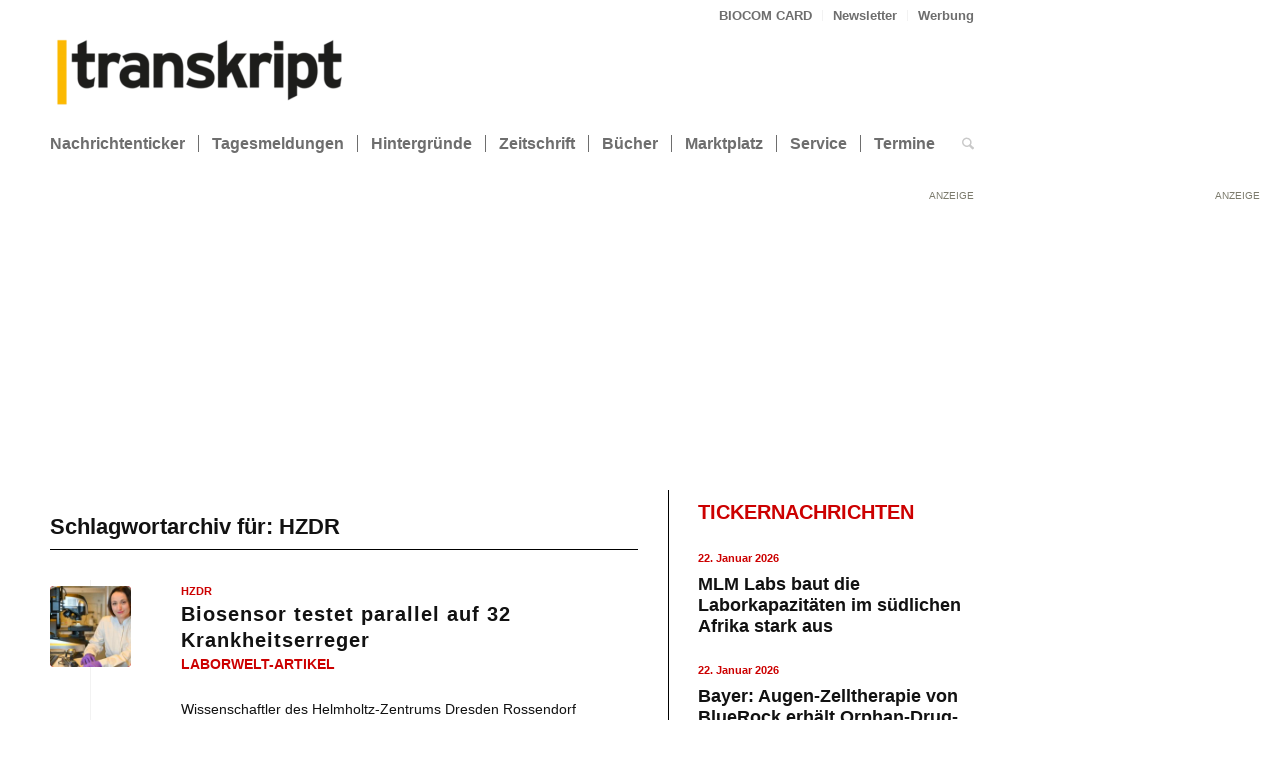

--- FILE ---
content_type: text/html; charset=UTF-8
request_url: https://transkript.de/tag/hzdr/
body_size: 23217
content:
<!DOCTYPE html>
<html lang="de" class="html_stretched responsive av-preloader-disabled  html_header_top html_logo_left html_bottom_nav_header html_menu_left html_slim html_header_sticky html_header_shrinking html_header_topbar_active html_mobile_menu_phone html_header_searchicon html_content_align_center html_header_unstick_top html_header_stretch_disabled html_minimal_header html_elegant-blog html_modern-blog html_av-overlay-side html_av-overlay-side-classic html_av-submenu-noclone html_entry_id_16989 av-cookies-no-cookie-consent av-no-preview av-default-lightbox html_text_menu_active av-mobile-menu-switch-default">
<head>
<meta charset="UTF-8" />
<script type="text/javascript">
/* <![CDATA[ */
var gform;gform||(document.addEventListener("gform_main_scripts_loaded",function(){gform.scriptsLoaded=!0}),document.addEventListener("gform/theme/scripts_loaded",function(){gform.themeScriptsLoaded=!0}),window.addEventListener("DOMContentLoaded",function(){gform.domLoaded=!0}),gform={domLoaded:!1,scriptsLoaded:!1,themeScriptsLoaded:!1,isFormEditor:()=>"function"==typeof InitializeEditor,callIfLoaded:function(o){return!(!gform.domLoaded||!gform.scriptsLoaded||!gform.themeScriptsLoaded&&!gform.isFormEditor()||(gform.isFormEditor()&&console.warn("The use of gform.initializeOnLoaded() is deprecated in the form editor context and will be removed in Gravity Forms 3.1."),o(),0))},initializeOnLoaded:function(o){gform.callIfLoaded(o)||(document.addEventListener("gform_main_scripts_loaded",()=>{gform.scriptsLoaded=!0,gform.callIfLoaded(o)}),document.addEventListener("gform/theme/scripts_loaded",()=>{gform.themeScriptsLoaded=!0,gform.callIfLoaded(o)}),window.addEventListener("DOMContentLoaded",()=>{gform.domLoaded=!0,gform.callIfLoaded(o)}))},hooks:{action:{},filter:{}},addAction:function(o,r,e,t){gform.addHook("action",o,r,e,t)},addFilter:function(o,r,e,t){gform.addHook("filter",o,r,e,t)},doAction:function(o){gform.doHook("action",o,arguments)},applyFilters:function(o){return gform.doHook("filter",o,arguments)},removeAction:function(o,r){gform.removeHook("action",o,r)},removeFilter:function(o,r,e){gform.removeHook("filter",o,r,e)},addHook:function(o,r,e,t,n){null==gform.hooks[o][r]&&(gform.hooks[o][r]=[]);var d=gform.hooks[o][r];null==n&&(n=r+"_"+d.length),gform.hooks[o][r].push({tag:n,callable:e,priority:t=null==t?10:t})},doHook:function(r,o,e){var t;if(e=Array.prototype.slice.call(e,1),null!=gform.hooks[r][o]&&((o=gform.hooks[r][o]).sort(function(o,r){return o.priority-r.priority}),o.forEach(function(o){"function"!=typeof(t=o.callable)&&(t=window[t]),"action"==r?t.apply(null,e):e[0]=t.apply(null,e)})),"filter"==r)return e[0]},removeHook:function(o,r,t,n){var e;null!=gform.hooks[o][r]&&(e=(e=gform.hooks[o][r]).filter(function(o,r,e){return!!(null!=n&&n!=o.tag||null!=t&&t!=o.priority)}),gform.hooks[o][r]=e)}});
/* ]]> */
</script>



<!-- mobile setting -->
<meta name="viewport" content="width=device-width, initial-scale=1">

<!-- Scripts/CSS and wp_head hook -->
<!-- Manifest added by SuperPWA - Progressive Web Apps Plugin For WordPress -->
<link rel="manifest" href="/superpwa-manifest.json">
<meta name="theme-color" content="#D5E0EB">
<!-- / SuperPWA.com -->
<meta name='robots' content='index, follow, max-image-preview:large, max-snippet:-1, max-video-preview:-1' />
	<style>img:is([sizes="auto" i], [sizes^="auto," i]) { contain-intrinsic-size: 3000px 1500px }</style>
	
	<!-- This site is optimized with the Yoast SEO plugin v26.5 - https://yoast.com/wordpress/plugins/seo/ -->
	<title>HZDR Archives - |transkript</title>
	<link rel="canonical" href="https://transkript.de/tag/hzdr/" />
	<meta property="og:locale" content="de_DE" />
	<meta property="og:type" content="article" />
	<meta property="og:title" content="HZDR Archives - |transkript" />
	<meta property="og:url" content="https://transkript.de/tag/hzdr/" />
	<meta property="og:site_name" content="|transkript" />
	<meta property="og:image" content="https://transkript.de/wp-content/uploads/2023/01/transkript_logo.png" />
	<meta property="og:image:width" content="542" />
	<meta property="og:image:height" content="156" />
	<meta property="og:image:type" content="image/png" />
	<meta name="twitter:card" content="summary_large_image" />
	<meta name="twitter:site" content="@transkriptde" />
	<script type="application/ld+json" class="yoast-schema-graph">{"@context":"https://schema.org","@graph":[{"@type":"CollectionPage","@id":"https://transkript.de/tag/hzdr/","url":"https://transkript.de/tag/hzdr/","name":"HZDR Archives - |transkript","isPartOf":{"@id":"https://transkript.de/#website"},"primaryImageOfPage":{"@id":"https://transkript.de/tag/hzdr/#primaryimage"},"image":{"@id":"https://transkript.de/tag/hzdr/#primaryimage"},"thumbnailUrl":"https://transkript.de/wp-content/uploads/2024/02/Dr.-Larysa-Baraban-Leiterin-der-Abteilung-Nano-Mikrosysteme-fuer-Biowissenschaften-scaled-e1707830746266.jpg","breadcrumb":{"@id":"https://transkript.de/tag/hzdr/#breadcrumb"},"inLanguage":"de"},{"@type":"ImageObject","inLanguage":"de","@id":"https://transkript.de/tag/hzdr/#primaryimage","url":"https://transkript.de/wp-content/uploads/2024/02/Dr.-Larysa-Baraban-Leiterin-der-Abteilung-Nano-Mikrosysteme-fuer-Biowissenschaften-scaled-e1707830746266.jpg","contentUrl":"https://transkript.de/wp-content/uploads/2024/02/Dr.-Larysa-Baraban-Leiterin-der-Abteilung-Nano-Mikrosysteme-fuer-Biowissenschaften-scaled-e1707830746266.jpg","width":1920,"height":1277,"caption":"Dr. Larysa Baraban, Leiterin Life Science Nanomikrosysteme; Helmholtz-Zentrum Dresden-Rossendorf"},{"@type":"BreadcrumbList","@id":"https://transkript.de/tag/hzdr/#breadcrumb","itemListElement":[{"@type":"ListItem","position":1,"name":"Home","item":"https://transkript.de/home/"},{"@type":"ListItem","position":2,"name":"HZDR"}]},{"@type":"WebSite","@id":"https://transkript.de/#website","url":"https://transkript.de/","name":"|transkript","description":"transkript.de berichtet aktuell über die Biotechnologie: Nachrichten aus Wirtschaft, Finanzmarkt, Investition, Forschung und Politik, sowie anwendungsbezogene Fachbeiträge aus Wissenschaft, Technik, Labor und Finanzwelt.","publisher":{"@id":"https://transkript.de/#organization"},"alternateName":"tk","potentialAction":[{"@type":"SearchAction","target":{"@type":"EntryPoint","urlTemplate":"https://transkript.de/?s={search_term_string}"},"query-input":{"@type":"PropertyValueSpecification","valueRequired":true,"valueName":"search_term_string"}}],"inLanguage":"de"},{"@type":"Organization","@id":"https://transkript.de/#organization","name":"|transkript","url":"https://transkript.de/","logo":{"@type":"ImageObject","inLanguage":"de","@id":"https://transkript.de/#/schema/logo/image/","url":"https://transkript.de/wp-content/uploads/2023/11/transkript_RGB_512x512.png","contentUrl":"https://transkript.de/wp-content/uploads/2023/11/transkript_RGB_512x512.png","width":512,"height":512,"caption":"|transkript"},"image":{"@id":"https://transkript.de/#/schema/logo/image/"},"sameAs":["https://x.com/transkriptde"]}]}</script>
	<!-- / Yoast SEO plugin. -->


<link rel="alternate" type="text/calendar" title="|transkript &raquo; iCal Feed" href="https://transkript.de/event-highlights/?ical=1" />
<link rel='stylesheet' id='wp-block-library-css' href='https://transkript.de/wp-includes/css/dist/block-library/style.min.css?ver=6.8.3' type='text/css' media='all' />
<link rel='stylesheet' id='enfold-custom-block-css-css' href='https://transkript.de/wp-content/themes/enfold/wp-blocks/src/textblock/style.css?ver=7.1.1' type='text/css' media='all' />
<style id='global-styles-inline-css' type='text/css'>
:root{--wp--preset--aspect-ratio--square: 1;--wp--preset--aspect-ratio--4-3: 4/3;--wp--preset--aspect-ratio--3-4: 3/4;--wp--preset--aspect-ratio--3-2: 3/2;--wp--preset--aspect-ratio--2-3: 2/3;--wp--preset--aspect-ratio--16-9: 16/9;--wp--preset--aspect-ratio--9-16: 9/16;--wp--preset--color--black: #000000;--wp--preset--color--cyan-bluish-gray: #abb8c3;--wp--preset--color--white: #ffffff;--wp--preset--color--pale-pink: #f78da7;--wp--preset--color--vivid-red: #cf2e2e;--wp--preset--color--luminous-vivid-orange: #ff6900;--wp--preset--color--luminous-vivid-amber: #fcb900;--wp--preset--color--light-green-cyan: #7bdcb5;--wp--preset--color--vivid-green-cyan: #00d084;--wp--preset--color--pale-cyan-blue: #8ed1fc;--wp--preset--color--vivid-cyan-blue: #0693e3;--wp--preset--color--vivid-purple: #9b51e0;--wp--preset--color--metallic-red: #b02b2c;--wp--preset--color--maximum-yellow-red: #edae44;--wp--preset--color--yellow-sun: #eeee22;--wp--preset--color--palm-leaf: #83a846;--wp--preset--color--aero: #7bb0e7;--wp--preset--color--old-lavender: #745f7e;--wp--preset--color--steel-teal: #5f8789;--wp--preset--color--raspberry-pink: #d65799;--wp--preset--color--medium-turquoise: #4ecac2;--wp--preset--gradient--vivid-cyan-blue-to-vivid-purple: linear-gradient(135deg,rgba(6,147,227,1) 0%,rgb(155,81,224) 100%);--wp--preset--gradient--light-green-cyan-to-vivid-green-cyan: linear-gradient(135deg,rgb(122,220,180) 0%,rgb(0,208,130) 100%);--wp--preset--gradient--luminous-vivid-amber-to-luminous-vivid-orange: linear-gradient(135deg,rgba(252,185,0,1) 0%,rgba(255,105,0,1) 100%);--wp--preset--gradient--luminous-vivid-orange-to-vivid-red: linear-gradient(135deg,rgba(255,105,0,1) 0%,rgb(207,46,46) 100%);--wp--preset--gradient--very-light-gray-to-cyan-bluish-gray: linear-gradient(135deg,rgb(238,238,238) 0%,rgb(169,184,195) 100%);--wp--preset--gradient--cool-to-warm-spectrum: linear-gradient(135deg,rgb(74,234,220) 0%,rgb(151,120,209) 20%,rgb(207,42,186) 40%,rgb(238,44,130) 60%,rgb(251,105,98) 80%,rgb(254,248,76) 100%);--wp--preset--gradient--blush-light-purple: linear-gradient(135deg,rgb(255,206,236) 0%,rgb(152,150,240) 100%);--wp--preset--gradient--blush-bordeaux: linear-gradient(135deg,rgb(254,205,165) 0%,rgb(254,45,45) 50%,rgb(107,0,62) 100%);--wp--preset--gradient--luminous-dusk: linear-gradient(135deg,rgb(255,203,112) 0%,rgb(199,81,192) 50%,rgb(65,88,208) 100%);--wp--preset--gradient--pale-ocean: linear-gradient(135deg,rgb(255,245,203) 0%,rgb(182,227,212) 50%,rgb(51,167,181) 100%);--wp--preset--gradient--electric-grass: linear-gradient(135deg,rgb(202,248,128) 0%,rgb(113,206,126) 100%);--wp--preset--gradient--midnight: linear-gradient(135deg,rgb(2,3,129) 0%,rgb(40,116,252) 100%);--wp--preset--font-size--small: 1rem;--wp--preset--font-size--medium: 1.125rem;--wp--preset--font-size--large: 1.75rem;--wp--preset--font-size--x-large: clamp(1.75rem, 3vw, 2.25rem);--wp--preset--spacing--20: 0.44rem;--wp--preset--spacing--30: 0.67rem;--wp--preset--spacing--40: 1rem;--wp--preset--spacing--50: 1.5rem;--wp--preset--spacing--60: 2.25rem;--wp--preset--spacing--70: 3.38rem;--wp--preset--spacing--80: 5.06rem;--wp--preset--shadow--natural: 6px 6px 9px rgba(0, 0, 0, 0.2);--wp--preset--shadow--deep: 12px 12px 50px rgba(0, 0, 0, 0.4);--wp--preset--shadow--sharp: 6px 6px 0px rgba(0, 0, 0, 0.2);--wp--preset--shadow--outlined: 6px 6px 0px -3px rgba(255, 255, 255, 1), 6px 6px rgba(0, 0, 0, 1);--wp--preset--shadow--crisp: 6px 6px 0px rgba(0, 0, 0, 1);}:root { --wp--style--global--content-size: 800px;--wp--style--global--wide-size: 1130px; }:where(body) { margin: 0; }.wp-site-blocks > .alignleft { float: left; margin-right: 2em; }.wp-site-blocks > .alignright { float: right; margin-left: 2em; }.wp-site-blocks > .aligncenter { justify-content: center; margin-left: auto; margin-right: auto; }:where(.is-layout-flex){gap: 0.5em;}:where(.is-layout-grid){gap: 0.5em;}.is-layout-flow > .alignleft{float: left;margin-inline-start: 0;margin-inline-end: 2em;}.is-layout-flow > .alignright{float: right;margin-inline-start: 2em;margin-inline-end: 0;}.is-layout-flow > .aligncenter{margin-left: auto !important;margin-right: auto !important;}.is-layout-constrained > .alignleft{float: left;margin-inline-start: 0;margin-inline-end: 2em;}.is-layout-constrained > .alignright{float: right;margin-inline-start: 2em;margin-inline-end: 0;}.is-layout-constrained > .aligncenter{margin-left: auto !important;margin-right: auto !important;}.is-layout-constrained > :where(:not(.alignleft):not(.alignright):not(.alignfull)){max-width: var(--wp--style--global--content-size);margin-left: auto !important;margin-right: auto !important;}.is-layout-constrained > .alignwide{max-width: var(--wp--style--global--wide-size);}body .is-layout-flex{display: flex;}.is-layout-flex{flex-wrap: wrap;align-items: center;}.is-layout-flex > :is(*, div){margin: 0;}body .is-layout-grid{display: grid;}.is-layout-grid > :is(*, div){margin: 0;}body{padding-top: 0px;padding-right: 0px;padding-bottom: 0px;padding-left: 0px;}a:where(:not(.wp-element-button)){text-decoration: underline;}:root :where(.wp-element-button, .wp-block-button__link){background-color: #32373c;border-width: 0;color: #fff;font-family: inherit;font-size: inherit;line-height: inherit;padding: calc(0.667em + 2px) calc(1.333em + 2px);text-decoration: none;}.has-black-color{color: var(--wp--preset--color--black) !important;}.has-cyan-bluish-gray-color{color: var(--wp--preset--color--cyan-bluish-gray) !important;}.has-white-color{color: var(--wp--preset--color--white) !important;}.has-pale-pink-color{color: var(--wp--preset--color--pale-pink) !important;}.has-vivid-red-color{color: var(--wp--preset--color--vivid-red) !important;}.has-luminous-vivid-orange-color{color: var(--wp--preset--color--luminous-vivid-orange) !important;}.has-luminous-vivid-amber-color{color: var(--wp--preset--color--luminous-vivid-amber) !important;}.has-light-green-cyan-color{color: var(--wp--preset--color--light-green-cyan) !important;}.has-vivid-green-cyan-color{color: var(--wp--preset--color--vivid-green-cyan) !important;}.has-pale-cyan-blue-color{color: var(--wp--preset--color--pale-cyan-blue) !important;}.has-vivid-cyan-blue-color{color: var(--wp--preset--color--vivid-cyan-blue) !important;}.has-vivid-purple-color{color: var(--wp--preset--color--vivid-purple) !important;}.has-metallic-red-color{color: var(--wp--preset--color--metallic-red) !important;}.has-maximum-yellow-red-color{color: var(--wp--preset--color--maximum-yellow-red) !important;}.has-yellow-sun-color{color: var(--wp--preset--color--yellow-sun) !important;}.has-palm-leaf-color{color: var(--wp--preset--color--palm-leaf) !important;}.has-aero-color{color: var(--wp--preset--color--aero) !important;}.has-old-lavender-color{color: var(--wp--preset--color--old-lavender) !important;}.has-steel-teal-color{color: var(--wp--preset--color--steel-teal) !important;}.has-raspberry-pink-color{color: var(--wp--preset--color--raspberry-pink) !important;}.has-medium-turquoise-color{color: var(--wp--preset--color--medium-turquoise) !important;}.has-black-background-color{background-color: var(--wp--preset--color--black) !important;}.has-cyan-bluish-gray-background-color{background-color: var(--wp--preset--color--cyan-bluish-gray) !important;}.has-white-background-color{background-color: var(--wp--preset--color--white) !important;}.has-pale-pink-background-color{background-color: var(--wp--preset--color--pale-pink) !important;}.has-vivid-red-background-color{background-color: var(--wp--preset--color--vivid-red) !important;}.has-luminous-vivid-orange-background-color{background-color: var(--wp--preset--color--luminous-vivid-orange) !important;}.has-luminous-vivid-amber-background-color{background-color: var(--wp--preset--color--luminous-vivid-amber) !important;}.has-light-green-cyan-background-color{background-color: var(--wp--preset--color--light-green-cyan) !important;}.has-vivid-green-cyan-background-color{background-color: var(--wp--preset--color--vivid-green-cyan) !important;}.has-pale-cyan-blue-background-color{background-color: var(--wp--preset--color--pale-cyan-blue) !important;}.has-vivid-cyan-blue-background-color{background-color: var(--wp--preset--color--vivid-cyan-blue) !important;}.has-vivid-purple-background-color{background-color: var(--wp--preset--color--vivid-purple) !important;}.has-metallic-red-background-color{background-color: var(--wp--preset--color--metallic-red) !important;}.has-maximum-yellow-red-background-color{background-color: var(--wp--preset--color--maximum-yellow-red) !important;}.has-yellow-sun-background-color{background-color: var(--wp--preset--color--yellow-sun) !important;}.has-palm-leaf-background-color{background-color: var(--wp--preset--color--palm-leaf) !important;}.has-aero-background-color{background-color: var(--wp--preset--color--aero) !important;}.has-old-lavender-background-color{background-color: var(--wp--preset--color--old-lavender) !important;}.has-steel-teal-background-color{background-color: var(--wp--preset--color--steel-teal) !important;}.has-raspberry-pink-background-color{background-color: var(--wp--preset--color--raspberry-pink) !important;}.has-medium-turquoise-background-color{background-color: var(--wp--preset--color--medium-turquoise) !important;}.has-black-border-color{border-color: var(--wp--preset--color--black) !important;}.has-cyan-bluish-gray-border-color{border-color: var(--wp--preset--color--cyan-bluish-gray) !important;}.has-white-border-color{border-color: var(--wp--preset--color--white) !important;}.has-pale-pink-border-color{border-color: var(--wp--preset--color--pale-pink) !important;}.has-vivid-red-border-color{border-color: var(--wp--preset--color--vivid-red) !important;}.has-luminous-vivid-orange-border-color{border-color: var(--wp--preset--color--luminous-vivid-orange) !important;}.has-luminous-vivid-amber-border-color{border-color: var(--wp--preset--color--luminous-vivid-amber) !important;}.has-light-green-cyan-border-color{border-color: var(--wp--preset--color--light-green-cyan) !important;}.has-vivid-green-cyan-border-color{border-color: var(--wp--preset--color--vivid-green-cyan) !important;}.has-pale-cyan-blue-border-color{border-color: var(--wp--preset--color--pale-cyan-blue) !important;}.has-vivid-cyan-blue-border-color{border-color: var(--wp--preset--color--vivid-cyan-blue) !important;}.has-vivid-purple-border-color{border-color: var(--wp--preset--color--vivid-purple) !important;}.has-metallic-red-border-color{border-color: var(--wp--preset--color--metallic-red) !important;}.has-maximum-yellow-red-border-color{border-color: var(--wp--preset--color--maximum-yellow-red) !important;}.has-yellow-sun-border-color{border-color: var(--wp--preset--color--yellow-sun) !important;}.has-palm-leaf-border-color{border-color: var(--wp--preset--color--palm-leaf) !important;}.has-aero-border-color{border-color: var(--wp--preset--color--aero) !important;}.has-old-lavender-border-color{border-color: var(--wp--preset--color--old-lavender) !important;}.has-steel-teal-border-color{border-color: var(--wp--preset--color--steel-teal) !important;}.has-raspberry-pink-border-color{border-color: var(--wp--preset--color--raspberry-pink) !important;}.has-medium-turquoise-border-color{border-color: var(--wp--preset--color--medium-turquoise) !important;}.has-vivid-cyan-blue-to-vivid-purple-gradient-background{background: var(--wp--preset--gradient--vivid-cyan-blue-to-vivid-purple) !important;}.has-light-green-cyan-to-vivid-green-cyan-gradient-background{background: var(--wp--preset--gradient--light-green-cyan-to-vivid-green-cyan) !important;}.has-luminous-vivid-amber-to-luminous-vivid-orange-gradient-background{background: var(--wp--preset--gradient--luminous-vivid-amber-to-luminous-vivid-orange) !important;}.has-luminous-vivid-orange-to-vivid-red-gradient-background{background: var(--wp--preset--gradient--luminous-vivid-orange-to-vivid-red) !important;}.has-very-light-gray-to-cyan-bluish-gray-gradient-background{background: var(--wp--preset--gradient--very-light-gray-to-cyan-bluish-gray) !important;}.has-cool-to-warm-spectrum-gradient-background{background: var(--wp--preset--gradient--cool-to-warm-spectrum) !important;}.has-blush-light-purple-gradient-background{background: var(--wp--preset--gradient--blush-light-purple) !important;}.has-blush-bordeaux-gradient-background{background: var(--wp--preset--gradient--blush-bordeaux) !important;}.has-luminous-dusk-gradient-background{background: var(--wp--preset--gradient--luminous-dusk) !important;}.has-pale-ocean-gradient-background{background: var(--wp--preset--gradient--pale-ocean) !important;}.has-electric-grass-gradient-background{background: var(--wp--preset--gradient--electric-grass) !important;}.has-midnight-gradient-background{background: var(--wp--preset--gradient--midnight) !important;}.has-small-font-size{font-size: var(--wp--preset--font-size--small) !important;}.has-medium-font-size{font-size: var(--wp--preset--font-size--medium) !important;}.has-large-font-size{font-size: var(--wp--preset--font-size--large) !important;}.has-x-large-font-size{font-size: var(--wp--preset--font-size--x-large) !important;}
:where(.wp-block-post-template.is-layout-flex){gap: 1.25em;}:where(.wp-block-post-template.is-layout-grid){gap: 1.25em;}
:where(.wp-block-columns.is-layout-flex){gap: 2em;}:where(.wp-block-columns.is-layout-grid){gap: 2em;}
:root :where(.wp-block-pullquote){font-size: 1.5em;line-height: 1.6;}
</style>
<link rel='stylesheet' id='avia-merged-styles-css' href='https://transkript.de/wp-content/uploads/dynamic_avia/avia-merged-styles-61808f446ca4dc74dab3e88a84863602---69636a957e7b6.css' type='text/css' media='all' />
<script type="text/javascript" src="https://transkript.de/wp-content/uploads/dynamic_avia/avia-head-scripts-0729555021d10a5d340781cd62985f14---69636a9590a57.js" id="avia-head-scripts-js"></script>
  <script src="https://cdn.onesignal.com/sdks/web/v16/OneSignalSDK.page.js" defer></script>
  <script>
          window.OneSignalDeferred = window.OneSignalDeferred || [];
          OneSignalDeferred.push(async function(OneSignal) {
            await OneSignal.init({
              appId: "c116df4b-418f-4255-bd48-c96318c774d6",
              serviceWorkerOverrideForTypical: true,
              path: "https://transkript.de/wp-content/plugins/onesignal-free-web-push-notifications/sdk_files/",
              serviceWorkerParam: { scope: "/wp-content/plugins/onesignal-free-web-push-notifications/sdk_files/push/onesignal/" },
              serviceWorkerPath: "OneSignalSDKWorker.js",
            });
          });

          // Unregister the legacy OneSignal service worker to prevent scope conflicts
          if (navigator.serviceWorker) {
            navigator.serviceWorker.getRegistrations().then((registrations) => {
              // Iterate through all registered service workers
              registrations.forEach((registration) => {
                // Check the script URL to identify the specific service worker
                if (registration.active && registration.active.scriptURL.includes('OneSignalSDKWorker.js.php')) {
                  // Unregister the service worker
                  registration.unregister().then((success) => {
                    if (success) {
                      console.log('OneSignalSW: Successfully unregistered:', registration.active.scriptURL);
                    } else {
                      console.log('OneSignalSW: Failed to unregister:', registration.active.scriptURL);
                    }
                  });
                }
              });
            }).catch((error) => {
              console.error('Error fetching service worker registrations:', error);
            });
        }
        </script>
<meta name="tec-api-version" content="v1"><meta name="tec-api-origin" content="https://transkript.de"><link rel="alternate" href="https://transkript.de/wp-json/tribe/events/v1/events/?tags=hzdr" />
<!-- Matomo -->
<script>
  var _paq = window._paq = window._paq || [];
  /* tracker methods like "setCustomDimension" should be called before "trackPageView" */
  _paq.push(["setCookieDomain", "*.transkript.de"]);
  _paq.push(["setDomains", ["*.transkript.de","*.laborwelt.de","*.medtech-zwo.de"]]);
  _paq.push(["enableCrossDomainLinking"]);
  _paq.push(["setExcludedQueryParams", ["no_cache"]]);
  _paq.push(['trackPageView']);
  _paq.push(['enableLinkTracking']);
  (function() {
    var u="https://stats.biocom-intra.de/";
    _paq.push(['setTrackerUrl', u+'matomo.php']);
    _paq.push(['setSiteId', '2']);
    var d=document, g=d.createElement('script'), s=d.getElementsByTagName('script')[0];
    g.async=true; g.src=u+'matomo.js'; s.parentNode.insertBefore(g,s);
  })();
</script>
<noscript><p><img src="https://stats.biocom-intra.de/matomo.php?idsite=2&amp;rec=1" style="border:0;" alt="" /></p></noscript>
<!-- End Matomo Code -->


<link rel="icon" href="/wp-content/uploads/2023/01/transkript_favicon.png" type="image/png">
<!--[if lt IE 9]><script src="https://transkript.de/wp-content/themes/enfold/js/html5shiv.js"></script><![endif]--><link rel="profile" href="https://gmpg.org/xfn/11" />
<link rel="alternate" type="application/rss+xml" title="|transkript RSS2 Feed" href="https://transkript.de/feed/" />
<link rel="pingback" href="https://transkript.de/xmlrpc.php" />
<meta name="redi-version" content="1.2.7" /><style>@import url('/wp-content/themes/enfold-child/newsletter/css/tnp-custom.css');
@import url('/wp-content/themes/enfold-child/newsletter/css/form.css');</style>
<!-- To speed up the rendering and to display the site as fast as possible to the user we include some styles and scripts for above the fold content inline -->
<script type="text/javascript">'use strict';var avia_is_mobile=!1;if(/Android|webOS|iPhone|iPad|iPod|BlackBerry|IEMobile|Opera Mini/i.test(navigator.userAgent)&&'ontouchstart' in document.documentElement){avia_is_mobile=!0;document.documentElement.className+=' avia_mobile '}
else{document.documentElement.className+=' avia_desktop '};document.documentElement.className+=' js_active ';(function(){var e=['-webkit-','-moz-','-ms-',''],n='',o=!1,a=!1;for(var t in e){if(e[t]+'transform' in document.documentElement.style){o=!0;n=e[t]+'transform'};if(e[t]+'perspective' in document.documentElement.style){a=!0}};if(o){document.documentElement.className+=' avia_transform '};if(a){document.documentElement.className+=' avia_transform3d '};if(typeof document.getElementsByClassName=='function'&&typeof document.documentElement.getBoundingClientRect=='function'&&avia_is_mobile==!1){if(n&&window.innerHeight>0){setTimeout(function(){var e=0,o={},a=0,t=document.getElementsByClassName('av-parallax'),i=window.pageYOffset||document.documentElement.scrollTop;for(e=0;e<t.length;e++){t[e].style.top='0px';o=t[e].getBoundingClientRect();a=Math.ceil((window.innerHeight+i-o.top)*0.3);t[e].style[n]='translate(0px, '+a+'px)';t[e].style.top='auto';t[e].className+=' enabled-parallax '}},50)}}})();</script><link rel="icon" href="https://transkript.de/wp-content/uploads/2023/01/transkript_favicon-36x36.png" sizes="32x32" />
<link rel="icon" href="https://transkript.de/wp-content/uploads/2023/01/transkript_favicon.png" sizes="192x192" />
<link rel="apple-touch-icon" href="https://transkript.de/wp-content/uploads/2023/01/transkript_favicon.png" />
<meta name="msapplication-TileImage" content="https://transkript.de/wp-content/uploads/2023/01/transkript_favicon.png" />
		<style type="text/css" id="wp-custom-css">
			#biocom_logo {
    display: none !important;
}		</style>
		<style type="text/css">
		@font-face {font-family: 'entypo-fontello-enfold'; font-weight: normal; font-style: normal; font-display: auto;
		src: url('https://transkript.de/wp-content/themes/enfold/config-templatebuilder/avia-template-builder/assets/fonts/entypo-fontello-enfold/entypo-fontello-enfold.woff2') format('woff2'),
		url('https://transkript.de/wp-content/themes/enfold/config-templatebuilder/avia-template-builder/assets/fonts/entypo-fontello-enfold/entypo-fontello-enfold.woff') format('woff'),
		url('https://transkript.de/wp-content/themes/enfold/config-templatebuilder/avia-template-builder/assets/fonts/entypo-fontello-enfold/entypo-fontello-enfold.ttf') format('truetype'),
		url('https://transkript.de/wp-content/themes/enfold/config-templatebuilder/avia-template-builder/assets/fonts/entypo-fontello-enfold/entypo-fontello-enfold.svg#entypo-fontello-enfold') format('svg'),
		url('https://transkript.de/wp-content/themes/enfold/config-templatebuilder/avia-template-builder/assets/fonts/entypo-fontello-enfold/entypo-fontello-enfold.eot'),
		url('https://transkript.de/wp-content/themes/enfold/config-templatebuilder/avia-template-builder/assets/fonts/entypo-fontello-enfold/entypo-fontello-enfold.eot?#iefix') format('embedded-opentype');
		}

		#top .avia-font-entypo-fontello-enfold, body .avia-font-entypo-fontello-enfold, html body [data-av_iconfont='entypo-fontello-enfold']:before{ font-family: 'entypo-fontello-enfold'; }
		
		@font-face {font-family: 'entypo-fontello'; font-weight: normal; font-style: normal; font-display: auto;
		src: url('https://transkript.de/wp-content/themes/enfold/config-templatebuilder/avia-template-builder/assets/fonts/entypo-fontello/entypo-fontello.woff2') format('woff2'),
		url('https://transkript.de/wp-content/themes/enfold/config-templatebuilder/avia-template-builder/assets/fonts/entypo-fontello/entypo-fontello.woff') format('woff'),
		url('https://transkript.de/wp-content/themes/enfold/config-templatebuilder/avia-template-builder/assets/fonts/entypo-fontello/entypo-fontello.ttf') format('truetype'),
		url('https://transkript.de/wp-content/themes/enfold/config-templatebuilder/avia-template-builder/assets/fonts/entypo-fontello/entypo-fontello.svg#entypo-fontello') format('svg'),
		url('https://transkript.de/wp-content/themes/enfold/config-templatebuilder/avia-template-builder/assets/fonts/entypo-fontello/entypo-fontello.eot'),
		url('https://transkript.de/wp-content/themes/enfold/config-templatebuilder/avia-template-builder/assets/fonts/entypo-fontello/entypo-fontello.eot?#iefix') format('embedded-opentype');
		}

		#top .avia-font-entypo-fontello, body .avia-font-entypo-fontello, html body [data-av_iconfont='entypo-fontello']:before{ font-family: 'entypo-fontello'; }
		</style>

<!--
Debugging Info for Theme support: 

Theme: Enfold
Version: 7.1.1
Installed: enfold
AviaFramework Version: 5.6
AviaBuilder Version: 6.0
aviaElementManager Version: 1.0.1
- - - - - - - - - - -
ChildTheme: Enfold Child
ChildTheme Version: 1.2.1
ChildTheme Installed: enfold

- - - - - - - - - - -
ML:512-PU:51-PLA:29
WP:6.8.3
Compress: CSS:all theme files - JS:all theme files
Updates: enabled - unverified Envato token
PLAu:29
-->
</head>


<body id="top" class="archive tag tag-hzdr tag-2701 wp-theme-enfold wp-child-theme-enfold-child stretched avia-mobile-no-animations rtl_columns av-curtain-numeric helvetica neue-websave helvetica_neue tribe-no-js avia-responsive-images-support responsive-images-lightbox-support" itemscope="itemscope" itemtype="https://schema.org/WebPage" >

	<div class="skyscraper-ad ad">
    <div class="metainfo">
        <p>ANZEIGE</p>
    </div>
	<!-- Revive Adserver Asynchronous JS Tag - Generated with Revive Adserver v5.2.1 -->
	<ins data-revive-zoneid="80" data-revive-id="a1f87796354140935a900a530822c3b6"></ins>
	<script async src="//ads.biocom.de/www/delivery/asyncjs.php"></script>
</div>
	<div id="newsletter-footer-container" style="display: none;">
		<div id="newsletter-footer">
			<h2>Mit dem |transkript-Newsletter jede Woche aktuell informiert.</h2>
			<div id="close-newsletter-footer">&#x2715;</div>
			
                <div class='gf_browser_chrome gform_wrapper gravity-theme gform-theme--no-framework' data-form-theme='gravity-theme' data-form-index='0' id='gform_wrapper_10' ><div id='gf_10' class='gform_anchor' tabindex='-1'></div><form method='post' enctype='multipart/form-data' target='gform_ajax_frame_10' id='gform_10'  action='/tag/hzdr/#gf_10' data-formid='10' novalidate>
                        <div class='gform-body gform_body'><div id='gform_fields_10' class='gform_fields top_label form_sublabel_below description_below validation_below'><div id="field_10_5" class="gfield gfield--type-honeypot gform_validation_container field_sublabel_below gfield--has-description field_description_below field_validation_below gfield_visibility_visible"  ><label class='gfield_label gform-field-label' for='input_10_5'>Instagram</label><div class='ginput_container'><input name='input_5' id='input_10_5' type='text' value='' autocomplete='new-password'/></div><div class='gfield_description' id='gfield_description_10_5'>Dieses Feld dient zur Validierung und sollte nicht verändert werden.</div></div><div id="field_10_1" class="gfield gfield--type-email gfield--input-type-email gfield_contains_required field_sublabel_below gfield--no-description field_description_below hidden_label field_validation_below gfield_visibility_visible"  ><label class='gfield_label gform-field-label' for='input_10_1'>E-Mail<span class="gfield_required"><span class="gfield_required gfield_required_text">(erforderlich)</span></span></label><div class='ginput_container ginput_container_email'>
                            <input name='input_1' id='input_10_1' type='email' value='' class='large'   placeholder='E-Mail' aria-required="true" aria-invalid="false"  />
                        </div></div><fieldset id="field_10_3" class="gfield gfield--type-checkbox gfield--type-choice gfield--input-type-checkbox gfield--width-full field_sublabel_below gfield--no-description field_description_below field_validation_below gfield_visibility_hidden"  ><div class="admin-hidden-markup"><i class="gform-icon gform-icon--hidden" aria-hidden="true" title="Dieses Feld wird bei der Anzeige des Formulars ausgeblendet"></i><span>Dieses Feld wird bei der Anzeige des Formulars ausgeblendet</span></div><legend class='gfield_label gform-field-label gfield_label_before_complex' >TK NL</legend><div class='ginput_container ginput_container_checkbox'><div class='gfield_checkbox ' id='input_10_3'><div class='gchoice gchoice_10_3_1'>
								<input class='gfield-choice-input' name='input_3.1' type='checkbox'  value='confirm list' checked='checked' id='choice_10_3_1'   />
								<label for='choice_10_3_1' id='label_10_3_1' class='gform-field-label gform-field-label--type-inline'>confirm list</label>
							</div></div></div></fieldset><fieldset id="field_10_4" class="gfield gfield--type-consent gfield--type-choice gfield--input-type-consent gfield--width-full gfield_contains_required field_sublabel_below gfield--no-description field_description_below field_validation_below gfield_visibility_hidden"  ><div class="admin-hidden-markup"><i class="gform-icon gform-icon--hidden" aria-hidden="true" title="Dieses Feld wird bei der Anzeige des Formulars ausgeblendet"></i><span>Dieses Feld wird bei der Anzeige des Formulars ausgeblendet</span></div><legend class='gfield_label gform-field-label gfield_label_before_complex' >Einwilligung<span class="gfield_required"><span class="gfield_required gfield_required_text">(erforderlich)</span></span></legend><div class='ginput_container ginput_container_consent'><input name='input_4.1' id='input_10_4_1' type='checkbox' value='1'   aria-required="true" aria-invalid="false"   /> <label class="gform-field-label gform-field-label--type-inline gfield_consent_label" for='input_10_4_1' >Ich stimme der Datenschutzerklärung zu.</label><input type='hidden' name='input_4.2' value='Ich stimme der Datenschutzerklärung zu.' class='gform_hidden' /><input type='hidden' name='input_4.3' value='13' class='gform_hidden' /></div></fieldset></div></div>
        <div class='gform-footer gform_footer top_label'> <input type='submit' id='gform_submit_button_10' class='gform_button button' onclick='gform.submission.handleButtonClick(this);' data-submission-type='submit' value='Absenden'  /> <input type='hidden' name='gform_ajax' value='form_id=10&amp;title=&amp;description=&amp;tabindex=0&amp;theme=gravity-theme&amp;styles=[]&amp;hash=0acbd8cfaae148c091b1a94473855552' />
            <input type='hidden' class='gform_hidden' name='gform_submission_method' data-js='gform_submission_method_10' value='iframe' />
            <input type='hidden' class='gform_hidden' name='gform_theme' data-js='gform_theme_10' id='gform_theme_10' value='gravity-theme' />
            <input type='hidden' class='gform_hidden' name='gform_style_settings' data-js='gform_style_settings_10' id='gform_style_settings_10' value='[]' />
            <input type='hidden' class='gform_hidden' name='is_submit_10' value='1' />
            <input type='hidden' class='gform_hidden' name='gform_submit' value='10' />
            
            <input type='hidden' class='gform_hidden' name='gform_unique_id' value='' />
            <input type='hidden' class='gform_hidden' name='state_10' value='[base64]' />
            <input type='hidden' autocomplete='off' class='gform_hidden' name='gform_target_page_number_10' id='gform_target_page_number_10' value='0' />
            <input type='hidden' autocomplete='off' class='gform_hidden' name='gform_source_page_number_10' id='gform_source_page_number_10' value='1' />
            <input type='hidden' name='gform_field_values' value='' />
            
        </div>
                        </form>
                        </div>
		                <iframe style='display:none;width:0px;height:0px;' src='about:blank' name='gform_ajax_frame_10' id='gform_ajax_frame_10' title='Dieser iframe enthält die erforderliche Logik um Gravity Forms Formulare mit AJAX zu handhaben.'></iframe>
		                <script type="text/javascript">
/* <![CDATA[ */
 gform.initializeOnLoaded( function() {gformInitSpinner( 10, 'https://transkript.de/wp-content/plugins/gravityforms/images/spinner.svg', true );jQuery('#gform_ajax_frame_10').on('load',function(){var contents = jQuery(this).contents().find('*').html();var is_postback = contents.indexOf('GF_AJAX_POSTBACK') >= 0;if(!is_postback){return;}var form_content = jQuery(this).contents().find('#gform_wrapper_10');var is_confirmation = jQuery(this).contents().find('#gform_confirmation_wrapper_10').length > 0;var is_redirect = contents.indexOf('gformRedirect(){') >= 0;var is_form = form_content.length > 0 && ! is_redirect && ! is_confirmation;var mt = parseInt(jQuery('html').css('margin-top'), 10) + parseInt(jQuery('body').css('margin-top'), 10) + 100;if(is_form){jQuery('#gform_wrapper_10').html(form_content.html());if(form_content.hasClass('gform_validation_error')){jQuery('#gform_wrapper_10').addClass('gform_validation_error');} else {jQuery('#gform_wrapper_10').removeClass('gform_validation_error');}setTimeout( function() { /* delay the scroll by 50 milliseconds to fix a bug in chrome */ jQuery(document).scrollTop(jQuery('#gform_wrapper_10').offset().top - mt); }, 50 );if(window['gformInitDatepicker']) {gformInitDatepicker();}if(window['gformInitPriceFields']) {gformInitPriceFields();}var current_page = jQuery('#gform_source_page_number_10').val();gformInitSpinner( 10, 'https://transkript.de/wp-content/plugins/gravityforms/images/spinner.svg', true );jQuery(document).trigger('gform_page_loaded', [10, current_page]);window['gf_submitting_10'] = false;}else if(!is_redirect){var confirmation_content = jQuery(this).contents().find('.GF_AJAX_POSTBACK').html();if(!confirmation_content){confirmation_content = contents;}jQuery('#gform_wrapper_10').replaceWith(confirmation_content);jQuery(document).scrollTop(jQuery('#gf_10').offset().top - mt);jQuery(document).trigger('gform_confirmation_loaded', [10]);window['gf_submitting_10'] = false;wp.a11y.speak(jQuery('#gform_confirmation_message_10').text());}else{jQuery('#gform_10').append(contents);if(window['gformRedirect']) {gformRedirect();}}jQuery(document).trigger("gform_pre_post_render", [{ formId: "10", currentPage: "current_page", abort: function() { this.preventDefault(); } }]);        if (event && event.defaultPrevented) {                return;        }        const gformWrapperDiv = document.getElementById( "gform_wrapper_10" );        if ( gformWrapperDiv ) {            const visibilitySpan = document.createElement( "span" );            visibilitySpan.id = "gform_visibility_test_10";            gformWrapperDiv.insertAdjacentElement( "afterend", visibilitySpan );        }        const visibilityTestDiv = document.getElementById( "gform_visibility_test_10" );        let postRenderFired = false;        function triggerPostRender() {            if ( postRenderFired ) {                return;            }            postRenderFired = true;            gform.core.triggerPostRenderEvents( 10, current_page );            if ( visibilityTestDiv ) {                visibilityTestDiv.parentNode.removeChild( visibilityTestDiv );            }        }        function debounce( func, wait, immediate ) {            var timeout;            return function() {                var context = this, args = arguments;                var later = function() {                    timeout = null;                    if ( !immediate ) func.apply( context, args );                };                var callNow = immediate && !timeout;                clearTimeout( timeout );                timeout = setTimeout( later, wait );                if ( callNow ) func.apply( context, args );            };        }        const debouncedTriggerPostRender = debounce( function() {            triggerPostRender();        }, 200 );        if ( visibilityTestDiv && visibilityTestDiv.offsetParent === null ) {            const observer = new MutationObserver( ( mutations ) => {                mutations.forEach( ( mutation ) => {                    if ( mutation.type === 'attributes' && visibilityTestDiv.offsetParent !== null ) {                        debouncedTriggerPostRender();                        observer.disconnect();                    }                });            });            observer.observe( document.body, {                attributes: true,                childList: false,                subtree: true,                attributeFilter: [ 'style', 'class' ],            });        } else {            triggerPostRender();        }    } );} ); 
/* ]]> */
</script>
		</div>
	</div>

	<div id="newsletter-popup-container" style="display: none;">
		<div id="newsletter-popup">
			<h2>Mit dem kostenlosen |transkript-Newsletter jede Woche aktuell informiert.</h2>
			<p id="popup-text">Melden Sie sich hier an, um den gewünschten Artikel lesen zu können.</p>
			
                <div class='gf_browser_chrome gform_wrapper gravity-theme gform-theme--no-framework' data-form-theme='gravity-theme' data-form-index='0' id='gform_wrapper_12' ><div id='gf_12' class='gform_anchor' tabindex='-1'></div><form method='post' enctype='multipart/form-data' target='gform_ajax_frame_12' id='gform_12'  action='/tag/hzdr/#gf_12' data-formid='12' novalidate>
                        <div class='gform-body gform_body'><div id='gform_fields_12' class='gform_fields top_label form_sublabel_below description_below validation_below'><div id="field_12_5" class="gfield gfield--type-honeypot gform_validation_container field_sublabel_below gfield--has-description field_description_below field_validation_below gfield_visibility_visible"  ><label class='gfield_label gform-field-label' for='input_12_5'>Instagram</label><div class='ginput_container'><input name='input_5' id='input_12_5' type='text' value='' autocomplete='new-password'/></div><div class='gfield_description' id='gfield_description_12_5'>Dieses Feld dient zur Validierung und sollte nicht verändert werden.</div></div><div id="field_12_1" class="gfield gfield--type-email gfield--input-type-email gfield_contains_required field_sublabel_below gfield--no-description field_description_below hidden_label field_validation_below gfield_visibility_visible"  ><label class='gfield_label gform-field-label' for='input_12_1'>E-Mail<span class="gfield_required"><span class="gfield_required gfield_required_text">(erforderlich)</span></span></label><div class='ginput_container ginput_container_email'>
                            <input name='input_1' id='input_12_1' type='email' value='' class='large'   placeholder='E-Mail' aria-required="true" aria-invalid="false"  />
                        </div></div><fieldset id="field_12_3" class="gfield gfield--type-checkbox gfield--type-choice gfield--input-type-checkbox gfield--width-full field_sublabel_below gfield--no-description field_description_below field_validation_below gfield_visibility_hidden"  ><div class="admin-hidden-markup"><i class="gform-icon gform-icon--hidden" aria-hidden="true" title="Dieses Feld wird bei der Anzeige des Formulars ausgeblendet"></i><span>Dieses Feld wird bei der Anzeige des Formulars ausgeblendet</span></div><legend class='gfield_label gform-field-label gfield_label_before_complex' >TK NL</legend><div class='ginput_container ginput_container_checkbox'><div class='gfield_checkbox ' id='input_12_3'><div class='gchoice gchoice_12_3_1'>
								<input class='gfield-choice-input' name='input_3.1' type='checkbox'  value='confirm list' checked='checked' id='choice_12_3_1'   />
								<label for='choice_12_3_1' id='label_12_3_1' class='gform-field-label gform-field-label--type-inline'>confirm list</label>
							</div></div></div></fieldset><fieldset id="field_12_4" class="gfield gfield--type-consent gfield--type-choice gfield--input-type-consent gfield--width-full gfield_contains_required field_sublabel_below gfield--no-description field_description_below field_validation_below gfield_visibility_hidden"  ><div class="admin-hidden-markup"><i class="gform-icon gform-icon--hidden" aria-hidden="true" title="Dieses Feld wird bei der Anzeige des Formulars ausgeblendet"></i><span>Dieses Feld wird bei der Anzeige des Formulars ausgeblendet</span></div><legend class='gfield_label gform-field-label gfield_label_before_complex' >Einwilligung<span class="gfield_required"><span class="gfield_required gfield_required_text">(erforderlich)</span></span></legend><div class='ginput_container ginput_container_consent'><input name='input_4.1' id='input_12_4_1' type='checkbox' value='1'   aria-required="true" aria-invalid="false"   /> <label class="gform-field-label gform-field-label--type-inline gfield_consent_label" for='input_12_4_1' >Ich stimme der Datenschutzerklärung zu.</label><input type='hidden' name='input_4.2' value='Ich stimme der Datenschutzerklärung zu.' class='gform_hidden' /><input type='hidden' name='input_4.3' value='15' class='gform_hidden' /></div></fieldset></div></div>
        <div class='gform-footer gform_footer top_label'> <input type='submit' id='gform_submit_button_12' class='gform_button button' onclick='gform.submission.handleButtonClick(this);' data-submission-type='submit' value='Absenden'  /> <input type='hidden' name='gform_ajax' value='form_id=12&amp;title=&amp;description=&amp;tabindex=0&amp;theme=gravity-theme&amp;styles=[]&amp;hash=ea3f5ff3b59ef91467c4f314e5c0c47c' />
            <input type='hidden' class='gform_hidden' name='gform_submission_method' data-js='gform_submission_method_12' value='iframe' />
            <input type='hidden' class='gform_hidden' name='gform_theme' data-js='gform_theme_12' id='gform_theme_12' value='gravity-theme' />
            <input type='hidden' class='gform_hidden' name='gform_style_settings' data-js='gform_style_settings_12' id='gform_style_settings_12' value='[]' />
            <input type='hidden' class='gform_hidden' name='is_submit_12' value='1' />
            <input type='hidden' class='gform_hidden' name='gform_submit' value='12' />
            
            <input type='hidden' class='gform_hidden' name='gform_unique_id' value='' />
            <input type='hidden' class='gform_hidden' name='state_12' value='[base64]' />
            <input type='hidden' autocomplete='off' class='gform_hidden' name='gform_target_page_number_12' id='gform_target_page_number_12' value='0' />
            <input type='hidden' autocomplete='off' class='gform_hidden' name='gform_source_page_number_12' id='gform_source_page_number_12' value='1' />
            <input type='hidden' name='gform_field_values' value='' />
            
        </div>
                        </form>
                        </div>
		                <iframe style='display:none;width:0px;height:0px;' src='about:blank' name='gform_ajax_frame_12' id='gform_ajax_frame_12' title='Dieser iframe enthält die erforderliche Logik um Gravity Forms Formulare mit AJAX zu handhaben.'></iframe>
		                <script type="text/javascript">
/* <![CDATA[ */
 gform.initializeOnLoaded( function() {gformInitSpinner( 12, 'https://transkript.de/wp-content/plugins/gravityforms/images/spinner.svg', true );jQuery('#gform_ajax_frame_12').on('load',function(){var contents = jQuery(this).contents().find('*').html();var is_postback = contents.indexOf('GF_AJAX_POSTBACK') >= 0;if(!is_postback){return;}var form_content = jQuery(this).contents().find('#gform_wrapper_12');var is_confirmation = jQuery(this).contents().find('#gform_confirmation_wrapper_12').length > 0;var is_redirect = contents.indexOf('gformRedirect(){') >= 0;var is_form = form_content.length > 0 && ! is_redirect && ! is_confirmation;var mt = parseInt(jQuery('html').css('margin-top'), 10) + parseInt(jQuery('body').css('margin-top'), 10) + 100;if(is_form){jQuery('#gform_wrapper_12').html(form_content.html());if(form_content.hasClass('gform_validation_error')){jQuery('#gform_wrapper_12').addClass('gform_validation_error');} else {jQuery('#gform_wrapper_12').removeClass('gform_validation_error');}setTimeout( function() { /* delay the scroll by 50 milliseconds to fix a bug in chrome */ jQuery(document).scrollTop(jQuery('#gform_wrapper_12').offset().top - mt); }, 50 );if(window['gformInitDatepicker']) {gformInitDatepicker();}if(window['gformInitPriceFields']) {gformInitPriceFields();}var current_page = jQuery('#gform_source_page_number_12').val();gformInitSpinner( 12, 'https://transkript.de/wp-content/plugins/gravityforms/images/spinner.svg', true );jQuery(document).trigger('gform_page_loaded', [12, current_page]);window['gf_submitting_12'] = false;}else if(!is_redirect){var confirmation_content = jQuery(this).contents().find('.GF_AJAX_POSTBACK').html();if(!confirmation_content){confirmation_content = contents;}jQuery('#gform_wrapper_12').replaceWith(confirmation_content);jQuery(document).scrollTop(jQuery('#gf_12').offset().top - mt);jQuery(document).trigger('gform_confirmation_loaded', [12]);window['gf_submitting_12'] = false;wp.a11y.speak(jQuery('#gform_confirmation_message_12').text());}else{jQuery('#gform_12').append(contents);if(window['gformRedirect']) {gformRedirect();}}jQuery(document).trigger("gform_pre_post_render", [{ formId: "12", currentPage: "current_page", abort: function() { this.preventDefault(); } }]);        if (event && event.defaultPrevented) {                return;        }        const gformWrapperDiv = document.getElementById( "gform_wrapper_12" );        if ( gformWrapperDiv ) {            const visibilitySpan = document.createElement( "span" );            visibilitySpan.id = "gform_visibility_test_12";            gformWrapperDiv.insertAdjacentElement( "afterend", visibilitySpan );        }        const visibilityTestDiv = document.getElementById( "gform_visibility_test_12" );        let postRenderFired = false;        function triggerPostRender() {            if ( postRenderFired ) {                return;            }            postRenderFired = true;            gform.core.triggerPostRenderEvents( 12, current_page );            if ( visibilityTestDiv ) {                visibilityTestDiv.parentNode.removeChild( visibilityTestDiv );            }        }        function debounce( func, wait, immediate ) {            var timeout;            return function() {                var context = this, args = arguments;                var later = function() {                    timeout = null;                    if ( !immediate ) func.apply( context, args );                };                var callNow = immediate && !timeout;                clearTimeout( timeout );                timeout = setTimeout( later, wait );                if ( callNow ) func.apply( context, args );            };        }        const debouncedTriggerPostRender = debounce( function() {            triggerPostRender();        }, 200 );        if ( visibilityTestDiv && visibilityTestDiv.offsetParent === null ) {            const observer = new MutationObserver( ( mutations ) => {                mutations.forEach( ( mutation ) => {                    if ( mutation.type === 'attributes' && visibilityTestDiv.offsetParent !== null ) {                        debouncedTriggerPostRender();                        observer.disconnect();                    }                });            });            observer.observe( document.body, {                attributes: true,                childList: false,                subtree: true,                attributeFilter: [ 'style', 'class' ],            });        } else {            triggerPostRender();        }    } );} ); 
/* ]]> */
</script>
			<div style="display: none;" id="close-newsletter-popup">Zum Artikel</div>
			<p><a href="#" id="backLink">Zurück</a></p>
		</div>
	</div>
	
	<script>	
		// Funktion zum Extrahieren der Domain aus einer URL
		function getDomain(url) {
			const a = document.createElement('a');
			a.href = url;
			return a.hostname; // Gibt die Domain zurück
		}

		const currentDomain = getDomain(window.location.href);
		const referrerDomain = getDomain(document.referrer);

		// Überprüfen, ob die vorherige Domain nicht die aktuelle Domain ist
		if (referrerDomain !== currentDomain || document.referrer === '') {
			// Wenn ja, Link ändern und zur Startseite weiterleiten
			const backLink = document.getElementById('backLink');
			backLink.href = '/'; // Ersetze dies mit deiner Startseite
			backLink.textContent = 'Zurück zur Startseite'; // Text ändern
		} else {
			// Ansonsten zur vorherigen Seite zurückkehren
			const backLink = document.getElementById('backLink');
			backLink.onclick = function() {
				window.history.back();
			};
		}			
	</script>

	<div id='wrap_all'>
	
	
<header id='header' class='all_colors header_color light_bg_color  av_header_top av_logo_left av_bottom_nav_header av_menu_left av_slim av_header_sticky av_header_shrinking av_header_stretch_disabled av_mobile_menu_phone av_header_searchicon av_header_unstick_top av_seperator_small_border av_minimal_header'  role="banner" itemscope="itemscope" itemtype="https://schema.org/WPHeader" >

		<div id='header_meta' class='container_wrap container_wrap_meta  av_secondary_right av_extra_header_active av_entry_id_16989'>

			      <div class='container'>
			      <nav class='sub_menu'  role="navigation" itemscope="itemscope" itemtype="https://schema.org/SiteNavigationElement" ><ul role="menu" class="menu" id="avia2-menu"><li role="menuitem" id="menu-item-3950" class="menu-item menu-item-type-post_type menu-item-object-page menu-item-3950"><a href="https://transkript.de/abo/">BIOCOM CARD</a></li><li role="menuitem" id="menu-item-15395" class="menu-item menu-item-type-post_type menu-item-object-page menu-item-15395"><a href="https://transkript.de/newsletter/">Newsletter</a></li><li role="menuitem" id="menu-item-4183" class="menu-item menu-item-type-post_type menu-item-object-page menu-item-4183"><a href="https://transkript.de/werbung/">Werbung</a></li></ul></nav>			      </div>
		</div>

		<div  id='header_main' class='container_wrap container_wrap_logo'>

        <div class='container av-logo-container'><div class='inner-container'><span class='logo avia-standard-logo'><a href='https://transkript.de/' class='' aria-label='transkript_logo-300&#215;86' title='transkript_logo-300&#215;86'><img src="https://transkript.de/wp-content/uploads/2025/07/transkript_logo-300x86-1.png" height="100" width="300" alt='|transkript' title='transkript_logo-300&#215;86' /></a></span><div id='biocom_logo' class=''><a href='https://biocom.de' target='_blank'><img src='/wp-content/uploads/2025/07/BIOCOM®Logo_blau_RGB.png' alt='biocom_logo'></a></div></div></div><div id='header_main_alternate' class='container_wrap'><div class='container'><nav class='main_menu' data-selectname='Wähle eine Seite'  role="navigation" itemscope="itemscope" itemtype="https://schema.org/SiteNavigationElement" ><div class="avia-menu av-main-nav-wrap"><ul role="menu" class="menu av-main-nav" id="avia-menu"><li role="menuitem" id="menu-item-3952" class="menu-item menu-item-type-post_type menu-item-object-page menu-item-home menu-item-top-level menu-item-top-level-1"><a href="https://transkript.de/" itemprop="url" tabindex="0"><span class="avia-bullet"></span><span class="avia-menu-text">Nachrichtenticker</span><span class="avia-menu-fx"><span class="avia-arrow-wrap"><span class="avia-arrow"></span></span></span></a></li>
<li role="menuitem" id="menu-item-15387" class="menu-item menu-item-type-post_type menu-item-object-page menu-item-top-level menu-item-top-level-2"><a href="https://transkript.de/tagesmeldungen/" itemprop="url" tabindex="0"><span class="avia-bullet"></span><span class="avia-menu-text">Tagesmeldungen</span><span class="avia-menu-fx"><span class="avia-arrow-wrap"><span class="avia-arrow"></span></span></span></a></li>
<li role="menuitem" id="menu-item-15386" class="menu-item menu-item-type-post_type menu-item-object-page menu-item-top-level menu-item-top-level-3"><a href="https://transkript.de/hintergruende/" itemprop="url" tabindex="0"><span class="avia-bullet"></span><span class="avia-menu-text">Hintergründe</span><span class="avia-menu-fx"><span class="avia-arrow-wrap"><span class="avia-arrow"></span></span></span></a></li>
<li role="menuitem" id="menu-item-15389" class="menu-item menu-item-type-custom menu-item-object-custom menu-item-has-children menu-item-top-level menu-item-top-level-4"><a href="#" itemprop="url" tabindex="0"><span class="avia-bullet"></span><span class="avia-menu-text">Zeitschrift</span><span class="avia-menu-fx"><span class="avia-arrow-wrap"><span class="avia-arrow"></span></span></span></a>


<ul class="sub-menu">
	<li role="menuitem" id="menu-item-5100" class="menu-item menu-item-type-custom menu-item-object-custom"><a title="Magazine" href="https://transkript.de/magazine/2025/wachstumsfaktor-tempo/" itemprop="url" tabindex="0"><span class="avia-bullet"></span><span class="avia-menu-text">Hefte</span></a></li>
	<li role="menuitem" id="menu-item-3949" class="menu-item menu-item-type-post_type menu-item-object-page"><a href="https://transkript.de/abo/" itemprop="url" tabindex="0"><span class="avia-bullet"></span><span class="avia-menu-text">Abo</span></a></li>
	<li role="menuitem" id="menu-item-13957" class="menu-item menu-item-type-post_type menu-item-object-page"><a href="https://transkript.de/speziale/" itemprop="url" tabindex="0"><span class="avia-bullet"></span><span class="avia-menu-text">Speziale</span></a></li>
</ul>
</li>
<li role="menuitem" id="menu-item-4578" class="menu-item menu-item-type-post_type menu-item-object-page menu-item-top-level menu-item-top-level-5"><a href="https://transkript.de/buecher/" itemprop="url" tabindex="0"><span class="avia-bullet"></span><span class="avia-menu-text">Bücher</span><span class="avia-menu-fx"><span class="avia-arrow-wrap"><span class="avia-arrow"></span></span></span></a></li>
<li role="menuitem" id="menu-item-13954" class="menu-item menu-item-type-custom menu-item-object-custom menu-item-has-children menu-item-top-level menu-item-top-level-6"><a href="#" itemprop="url" tabindex="0"><span class="avia-bullet"></span><span class="avia-menu-text">Marktplatz</span><span class="avia-menu-fx"><span class="avia-arrow-wrap"><span class="avia-arrow"></span></span></span></a>


<ul class="sub-menu">
	<li role="menuitem" id="menu-item-13956" class="menu-item menu-item-type-post_type menu-item-object-page"><a href="https://transkript.de/advertorials/" itemprop="url" tabindex="0"><span class="avia-bullet"></span><span class="avia-menu-text">Advertorials</span></a></li>
	<li role="menuitem" id="menu-item-13955" class="menu-item menu-item-type-post_type menu-item-object-page"><a href="https://transkript.de/produkte/" itemprop="url" tabindex="0"><span class="avia-bullet"></span><span class="avia-menu-text">Produkte</span></a></li>
	<li role="menuitem" id="menu-item-21437" class="menu-item menu-item-type-post_type menu-item-object-page"><a href="https://transkript.de/videos/" itemprop="url" tabindex="0"><span class="avia-bullet"></span><span class="avia-menu-text">Videos</span></a></li>
</ul>
</li>
<li role="menuitem" id="menu-item-15390" class="menu-item menu-item-type-custom menu-item-object-custom menu-item-has-children menu-item-top-level menu-item-top-level-7"><a href="#" itemprop="url" tabindex="0"><span class="avia-bullet"></span><span class="avia-menu-text">Service</span><span class="avia-menu-fx"><span class="avia-arrow-wrap"><span class="avia-arrow"></span></span></span></a>


<ul class="sub-menu">
	<li role="menuitem" id="menu-item-15391" class="menu-item menu-item-type-post_type menu-item-object-page"><a href="https://transkript.de/abo/" itemprop="url" tabindex="0"><span class="avia-bullet"></span><span class="avia-menu-text">Abo</span></a></li>
	<li role="menuitem" id="menu-item-4658" class="menu-item menu-item-type-post_type menu-item-object-page"><a href="https://transkript.de/newsletter/" itemprop="url" tabindex="0"><span class="avia-bullet"></span><span class="avia-menu-text">Newsletter</span></a></li>
	<li role="menuitem" id="menu-item-15392" class="menu-item menu-item-type-post_type menu-item-object-page"><a href="https://transkript.de/werbung/" itemprop="url" tabindex="0"><span class="avia-bullet"></span><span class="avia-menu-text">Werbung</span></a></li>
	<li role="menuitem" id="menu-item-15393" class="menu-item menu-item-type-post_type menu-item-object-page"><a href="https://transkript.de/ansprechpartner/" itemprop="url" tabindex="0"><span class="avia-bullet"></span><span class="avia-menu-text">Ansprechpartner</span></a></li>
</ul>
</li>
<li role="menuitem" id="menu-item-4579" class="menu-item menu-item-type-post_type menu-item-object-page menu-item-top-level menu-item-top-level-8"><a href="https://transkript.de/termine/" itemprop="url" tabindex="0"><span class="avia-bullet"></span><span class="avia-menu-text">Termine</span><span class="avia-menu-fx"><span class="avia-arrow-wrap"><span class="avia-arrow"></span></span></span></a></li>
<li id="menu-item-search" class="noMobile menu-item menu-item-search-dropdown menu-item-avia-special" role="menuitem"><a class="avia-svg-icon avia-font-svg_entypo-fontello" aria-label="Suche" href="?s=" rel="nofollow" title="Click to open the search input field" data-avia-search-tooltip="
&lt;search&gt;
	&lt;form role=&quot;search&quot; action=&quot;https://transkript.de/&quot; id=&quot;searchform&quot; method=&quot;get&quot; class=&quot;&quot;&gt;
		&lt;div&gt;
&lt;span class=&#039;av_searchform_search avia-svg-icon avia-font-svg_entypo-fontello&#039; data-av_svg_icon=&#039;search&#039; data-av_iconset=&#039;svg_entypo-fontello&#039;&gt;&lt;svg version=&quot;1.1&quot; xmlns=&quot;http://www.w3.org/2000/svg&quot; width=&quot;25&quot; height=&quot;32&quot; viewBox=&quot;0 0 25 32&quot; preserveAspectRatio=&quot;xMidYMid meet&quot; aria-labelledby=&#039;av-svg-title-1&#039; aria-describedby=&#039;av-svg-desc-1&#039; role=&quot;graphics-symbol&quot; aria-hidden=&quot;true&quot;&gt;
&lt;title id=&#039;av-svg-title-1&#039;&gt;Search&lt;/title&gt;
&lt;desc id=&#039;av-svg-desc-1&#039;&gt;Search&lt;/desc&gt;
&lt;path d=&quot;M24.704 24.704q0.96 1.088 0.192 1.984l-1.472 1.472q-1.152 1.024-2.176 0l-6.080-6.080q-2.368 1.344-4.992 1.344-4.096 0-7.136-3.040t-3.040-7.136 2.88-7.008 6.976-2.912 7.168 3.040 3.072 7.136q0 2.816-1.472 5.184zM3.008 13.248q0 2.816 2.176 4.992t4.992 2.176 4.832-2.016 2.016-4.896q0-2.816-2.176-4.96t-4.992-2.144-4.832 2.016-2.016 4.832z&quot;&gt;&lt;/path&gt;
&lt;/svg&gt;&lt;/span&gt;			&lt;input type=&quot;submit&quot; value=&quot;&quot; id=&quot;searchsubmit&quot; class=&quot;button&quot; title=&quot;Enter at least 3 characters to show search results in a dropdown or click to route to search result page to show all results&quot; /&gt;
			&lt;input type=&quot;search&quot; id=&quot;s&quot; name=&quot;s&quot; value=&quot;&quot; aria-label=&#039;Suche&#039; placeholder=&#039;Suche&#039; required /&gt;
		&lt;/div&gt;
	&lt;/form&gt;
&lt;/search&gt;
" data-av_svg_icon='search' data-av_iconset='svg_entypo-fontello'><svg version="1.1" xmlns="http://www.w3.org/2000/svg" width="25" height="32" viewBox="0 0 25 32" preserveAspectRatio="xMidYMid meet" aria-labelledby='av-svg-title-2' aria-describedby='av-svg-desc-2' role="graphics-symbol" aria-hidden="true">
<title id='av-svg-title-2'>Click to open the search input field</title>
<desc id='av-svg-desc-2'>Click to open the search input field</desc>
<path d="M24.704 24.704q0.96 1.088 0.192 1.984l-1.472 1.472q-1.152 1.024-2.176 0l-6.080-6.080q-2.368 1.344-4.992 1.344-4.096 0-7.136-3.040t-3.040-7.136 2.88-7.008 6.976-2.912 7.168 3.040 3.072 7.136q0 2.816-1.472 5.184zM3.008 13.248q0 2.816 2.176 4.992t4.992 2.176 4.832-2.016 2.016-4.896q0-2.816-2.176-4.96t-4.992-2.144-4.832 2.016-2.016 4.832z"></path>
</svg><span class="avia_hidden_link_text">Suche</span></a></li><li class="av-burger-menu-main menu-item-avia-special av-small-burger-icon" role="menuitem">
	        			<a href="#" aria-label="Menü" aria-hidden="false">
							<span class="av-hamburger av-hamburger--spin av-js-hamburger">
								<span class="av-hamburger-box">
						          <span class="av-hamburger-inner"></span>
						          <strong>Menü</strong>
								</span>
							</span>
							<span class="avia_hidden_link_text">Menü</span>
						</a>
	        		   </li></ul></div></nav></div> </div> 
		<!-- end container_wrap-->
		</div>
		<div class='header_bg'></div>

<!-- end header -->
</header>
	<div id='main' class='all_colors' data-scroll-offset='88'>
	
	<div class="container billboard-ad ad">
	<div class="metainfo">
		<p>ANZEIGE</p>
	</div>
	<!-- Revive Adserver Asynchronous JS Tag - Generated with Revive Adserver v5.2.1 -->
	<ins data-revive-zoneid="76" data-revive-id="a1f87796354140935a900a530822c3b6"></ins>
	<script async src="//ads.biocom.de/www/delivery/asyncjs.php"></script>
</div>
		<div class='container_wrap container_wrap_first main_color sidebar_right'>

			<div class='container template-blog '>

				<main class='hg content av-content-small alpha units'  role="main" itemprop="mainContentOfPage" itemscope="itemscope" itemtype="https://schema.org/Blog" >

					<div class="category-term-description">
											</div>

					<h1 class='post-title hg tag-page-post-type-title '>Schlagwortarchiv für:  <span>HZDR</span></h1><article class="post-entry post-entry-type-standard post-entry-16989 post-loop-1 post-parity-odd post-entry-last single-small with-slider post-16989 post type-post status-publish format-standard has-post-thumbnail hentry category-laborwelt-artikel tag-2705 tag-biosensor tag-fet tag-helmholtz-zentrum-dresden-rossendorf tag-hzdr tag-krankheitserreger tag-larysa-baraban"  itemscope="itemscope" itemtype="https://schema.org/BlogPosting" ><div class="blog-meta"><a href='https://transkript.de/laborwelt-artikel/2024/biosensor-testet-parallel-auf-32-krankheitserreger/' class='small-preview'  title="Dr. Larysa Baraban, Leiterin Life Science Nanomikrosysteme; Helmholtz-Zentrum Dresden-Rossendorf"   itemprop="image" itemscope="itemscope" itemtype="https://schema.org/ImageObject" ><img width="180" height="180" src="https://transkript.de/wp-content/uploads/2024/02/Dr.-Larysa-Baraban-Leiterin-der-Abteilung-Nano-Mikrosysteme-fuer-Biowissenschaften-scaled-e1707830746266-180x180.jpg" class="wp-image-16998 avia-img-lazy-loading-16998 attachment-square size-square wp-post-image" alt="Dr. Larysa Baraban, Leiterin Life Science Nanomikrosysteme; Helmholtz-Zentrum Dresden-Rossendorf" decoding="async" loading="lazy" srcset="https://transkript.de/wp-content/uploads/2024/02/Dr.-Larysa-Baraban-Leiterin-der-Abteilung-Nano-Mikrosysteme-fuer-Biowissenschaften-scaled-e1707830746266-180x180.jpg 180w, https://transkript.de/wp-content/uploads/2024/02/Dr.-Larysa-Baraban-Leiterin-der-Abteilung-Nano-Mikrosysteme-fuer-Biowissenschaften-scaled-e1707830746266-36x36.jpg 36w" sizes="auto, (max-width: 180px) 100vw, 180px" title="" /><small class='avia-copyright'>HZDR/Anja Schneider</small><span class="iconfont" aria-hidden='true' data-av_icon='' data-av_iconfont='entypo-fontello'></span></a></div><div class='entry-content-wrapper clearfix standard-content'><header class="entry-content-header"><div class='entry_tag spitzmarke'><a href='/tag/hzdr'>HZDR</a></div><div class="test av-heading-wrapper"><h2 class='post-title entry-title '  itemprop="headline" ><a href="https://transkript.de/laborwelt-artikel/2024/biosensor-testet-parallel-auf-32-krankheitserreger/" rel="bookmark" title="Permanenter Link zu: Biosensor testet parallel auf 32 Krankheitserreger">Biosensor testet parallel auf 32 Krankheitserreger<span class="post-format-icon minor-meta"></span></a></h2><span class="blog-categories minor-meta"><a href="https://transkript.de/category/laborwelt-artikel/" rel="tag">laborwelt-artikel</a></span></div></header><span class="av-vertical-delimiter"></span><div class="entry-content"  itemprop="text" ><p>Wissenschaftler des Helmholtz-Zentrums Dresden Rossendorf entwickelten ein handtellergroßes Testgerät, mit dem bis zu 32 Analysen einer Probe auf verschiedene Krankheitserreger möglich ist. </p>
<div class="read-more-link"><a href="https://transkript.de/laborwelt-artikel/2024/biosensor-testet-parallel-auf-32-krankheitserreger/" class="more-link">Weiterlesen<span class="more-link-arrow"></span></a></div>
</div><span class="post-meta-infos"><time class="date-container minor-meta updated"  itemprop="datePublished" datetime="2024-02-20T08:00:52+01:00" >20. Februar 2024</time></span><footer class="entry-footer"></footer><div class='post_delimiter'></div></div><div class="post_author_timeline"></div><span class='hidden'>
				<span class='av-structured-data'  itemprop="image" itemscope="itemscope" itemtype="https://schema.org/ImageObject" >
						<span itemprop='url'>https://transkript.de/wp-content/uploads/2024/02/Dr.-Larysa-Baraban-Leiterin-der-Abteilung-Nano-Mikrosysteme-fuer-Biowissenschaften-scaled-e1707830746266.jpg</span>
						<span itemprop='height'>1277</span>
						<span itemprop='width'>1920</span>
				</span>
				<span class='av-structured-data'  itemprop="publisher" itemtype="https://schema.org/Organization" itemscope="itemscope" >
						<span itemprop='name'>Maren Kühr</span>
						<span itemprop='logo' itemscope itemtype='https://schema.org/ImageObject'>
							<span itemprop='url'>https://transkript.de/wp-content/uploads/2025/07/transkript_logo-300x86-1.png</span>
						</span>
				</span><span class='av-structured-data'  itemprop="author" itemscope="itemscope" itemtype="https://schema.org/Person" ><span itemprop='name'>Maren Kühr</span></span><span class='av-structured-data'  itemprop="datePublished" datetime="2024-02-20T08:00:52+01:00" >2024-02-20 08:00:52</span><span class='av-structured-data'  itemprop="dateModified" itemtype="https://schema.org/dateModified" >2024-02-13 14:28:52</span><span class='av-structured-data'  itemprop="mainEntityOfPage" itemtype="https://schema.org/mainEntityOfPage" ><span itemprop='name'>Biosensor testet parallel auf 32 Krankheitserreger</span></span></span></article><div class='single-small'></div>
				<!--end content-->
				</main>

				<aside class='sidebar sidebar_right  smartphones_sidebar_active alpha units'  role="complementary" itemscope="itemscope" itemtype="https://schema.org/WPSideBar" ><div class="inner_sidebar extralight-border"><div id="cross_ref_widget-5" class="widget clearfix cross_ref_widget"><div class="widget-content"><div class="cross_ref_container newsticker"><h2 class="cross_ref_headline"><a href="/">TICKERNACHRICHTEN</a></h2><a href="\"><div class="cross_ref_element"><div class="cross_ref_date_line">22. Januar 2026</div><h3>MLM Labs baut die Laborkapazitäten im südlichen Afrika stark aus</h3></div><div class="cross_ref_element"><div class="cross_ref_date_line">22. Januar 2026</div><h3>Bayer: Augen-Zelltherapie von BlueRock erhält Orphan-Drug-Status</h3></div><div class="cross_ref_element"><div class="cross_ref_date_line">20. Januar 2026</div><h3>Rentschler: Umbau in der Chefetage</h3></div></a></div></div></div><div id="adbanner_widget-9" class="widget clearfix adbanner_widget"><div class="widget-content">
	<div class="premium-ad ad ad_number_0">
		<div class="metainfo">
			<p>ANZEIGE</p>
		</div>
		<!-- Revive Adserver Asynchronous JS Tag - Generated with Revive Adserver v5.2.1 -->
		<ins data-revive-zoneid="21" data-revive-id="a1f87796354140935a900a530822c3b6"></ins>
		<script async src="//ads.biocom.de/www/delivery/asyncjs.php"></script>
	</div></div></div><div id="magazin_widget-6" class="widget clearfix magazin_widget"><div class="widget-content"><div class="magSlideshow-container 2024 LABORWELT Spezial"><h2 class="headline">LABORWELT</h2><div class="magSlides0 fade"><a href="https://transkript.de/magazine/2025-laborwelt/zell-und-gentherapie/"><img loading="lazy" width="541" height="708" src="https://transkript.de/wp-content/uploads/2025/11/tk425_LBW_Cover.jpg" class="wp-image-34696 avia-img-lazy-loading-34696 attachment-large size-large wp-post-image" alt="10/12 TG angelegt. Mak, Marketing &amp; Grafik check 12/12 TG mak korr drin" decoding="async" srcset="https://transkript.de/wp-content/uploads/2025/11/tk425_LBW_Cover.jpg 541w, https://transkript.de/wp-content/uploads/2025/11/tk425_LBW_Cover-229x300.jpg 229w, https://transkript.de/wp-content/uploads/2025/11/tk425_LBW_Cover-539x705.jpg 539w" sizes="(max-width: 541px) 100vw, 541px" title="10/12 TG angelegt. Mak, Marketing &amp; Grafik check 12/12 TG mak korr drin" /></a><div class="mag_excerpt_text"><a href="https://transkript.de/magazine/2025-laborwelt/zell-und-gentherapie/"><p>Off-Target-Effekte sorgen bei Gen- und Zelltherapien immer wieder für unerwartete Nebenwirkungen. Eine bessere Zielsteuerung könnte die Lösung sein. Auch die Produktion von autologen CAR-T-Zelltherapien …<span class="more_wrapper"><span class="more_marker"> mehr</span><span class="arrow_marker"> ➔</span></span></p></a></div><div class="more_news"></div><div class="leseprobe_abo"><a href="https://transkript.de/magazine/2025-laborwelt/zell-und-gentherapie/">Leseprobe</a> | <a href="/abo">Abo</a></div></div></div></div></div><div id="post_widget-9" class="widget clearfix post_widget"><div class="widget-content silder"><div class="catSlideshow-container laborwelt-advertorial"><h2 class="headline">ADVERTORIAL</h2><div class="magSlides1 fade"><a href="https://transkript.de/laborwelt-advertorial/2026/ngs-libraries-fuer-praezise-small-rna-daten/"><img loading="lazy" width="1030" height="579" src="https://transkript.de/wp-content/uploads/2026/01/LowBias_Advertorial_202601_Fin-1030x579.jpg" class="wp-image-35551 avia-img-lazy-loading-35551 attachment-large size-large wp-post-image" alt="LowBias_Advertorial_202601_Fin" decoding="async" srcset="https://transkript.de/wp-content/uploads/2026/01/LowBias_Advertorial_202601_Fin-1030x579.jpg 1030w, https://transkript.de/wp-content/uploads/2026/01/LowBias_Advertorial_202601_Fin-300x169.jpg 300w, https://transkript.de/wp-content/uploads/2026/01/LowBias_Advertorial_202601_Fin-160x90.jpg 160w, https://transkript.de/wp-content/uploads/2026/01/LowBias_Advertorial_202601_Fin-768x432.jpg 768w, https://transkript.de/wp-content/uploads/2026/01/LowBias_Advertorial_202601_Fin-1536x864.jpg 1536w, https://transkript.de/wp-content/uploads/2026/01/LowBias_Advertorial_202601_Fin-1500x844.jpg 1500w, https://transkript.de/wp-content/uploads/2026/01/LowBias_Advertorial_202601_Fin-705x397.jpg 705w, https://transkript.de/wp-content/uploads/2026/01/LowBias_Advertorial_202601_Fin.jpg 1918w" sizes="(max-width: 1030px) 100vw, 1030px" title="LowBias_Advertorial_202601_Fin" /></a><div class="mag_excerpt_text"><div class="mag_tagline"><a href="https://transkript.de/laborwelt-advertorial/2026/ngs-libraries-fuer-praezise-small-rna-daten/">NGS Library</a></div><h3><a href="https://transkript.de/laborwelt-advertorial/2026/ngs-libraries-fuer-praezise-small-rna-daten/">NGS Libraries für präzise small RNA-Daten</a></h3><a href="https://transkript.de/laborwelt-advertorial/2026/ngs-libraries-fuer-praezise-small-rna-daten/"><p>Small RNAs haben in den letzten Jahren ein großes Interesse erfahren, da immer mehr small RNA-Spezies identifiziert, definiert und funktionell charakterisiert wurden. Eine präzise NGS Library …<span class="more_wrapper"><span class="more_marker"> mehr</span><span class="arrow_marker"> ➔</span></span></p></a></div></div></div></div></div><div id="event_widget-6" class="widget clearfix event_widget"><div class="widget-content"><div  class='av-upcoming-events hg-upcoming-event-tipp av-lf2eox24-33f9a7b0d9109b2d1ac4bd04d99c8b71'><a href='https://transkript.de/event-highlight/online-seminar-massive-waste-reduction-in-synthesis-and-purification-of-difficult-peptides/' class='av-upcoming-event-entry av-upcoming-event-with-image'><span class="av-upcoming-event-data"><h2 class='eventtip_header_sidebar'>EVENT</h2><hr><img loading="lazy" width="300" height="168" src="https://transkript.de/wp-content/uploads/2026/01/csm_Online-Seminare-27012026_89ed04f936-1.jpg" class="wp-image-35629 avia-img-lazy-loading-35629 av-upcoming-event-image wp-post-image" alt="csm_Online-Seminare-27012026_89ed04f936" decoding="async" srcset="https://transkript.de/wp-content/uploads/2026/01/csm_Online-Seminare-27012026_89ed04f936-1.jpg 300w, https://transkript.de/wp-content/uploads/2026/01/csm_Online-Seminare-27012026_89ed04f936-1-160x90.jpg 160w" sizes="(max-width: 300px) 100vw, 300px" title="csm_Online-Seminare-27012026_89ed04f936" /><div class='hg_background_image'></div><span class="av-upcoming-event-meta"><span class="av-upcoming-event-schedule"><span class="tribe-event-date-start">27. Januar @ 10:00</span> - <span class="tribe-event-time">15:00</span></span></span><h4 class='av-upcoming-event-title'>Online-Seminar &#8211; &#8222;Massive waste reduction in synthesis and purification of difficult peptides&#8220;</h4><p class='av-upcoming-event-excerpt'>Die rasant steigende Nachfrage nach synthetischen Peptiden in der Forschung erfordert effiziente automatisierte Synthesizer. Synthetische Peptide sind wesentliche Werkzeuge für eine Vielzahl biochemischer Experimente.  <span class="arrow_marker">➔</span></p></span></a></div></div></div></div></aside>
			</div><!--end container-->

		</div><!-- close default .container_wrap element -->



	
				<footer class='container_wrap socket_color' id='socket'  role="contentinfo" itemscope="itemscope" itemtype="https://schema.org/WPFooter" aria-label="Copyright and company info" >
                    <div class='container'>

                        <span class='copyright'>© Knowbio GmbH </span>

                        <ul class='noLightbox social_bookmarks icon_count_3'><li class='social_bookmarks_twitter av-social-link-twitter social_icon_1 avia_social_iconfont'><a  target="_blank" aria-label="Link zu X" href='https://twitter.com/transkriptde' data-av_icon='' data-av_iconfont='entypo-fontello' title="Link zu X" desc="Link zu X" title='Link zu X'><span class='avia_hidden_link_text'>Link zu X</span></a></li><li class='social_bookmarks_linkedin av-social-link-linkedin social_icon_2 avia_social_iconfont'><a  target="_blank" aria-label="Link zu LinkedIn" href='https://www.linkedin.com/company/3946034/' data-av_icon='' data-av_iconfont='entypo-fontello' title="Link zu LinkedIn" desc="Link zu LinkedIn" title='Link zu LinkedIn'><span class='avia_hidden_link_text'>Link zu LinkedIn</span></a></li><li class='social_bookmarks_facebook av-social-link-facebook social_icon_3 avia_social_iconfont'><a  target="_blank" aria-label="Link zu Facebook" href='https://www.facebook.com/biocomag/' data-av_icon='' data-av_iconfont='entypo-fontello' title="Link zu Facebook" desc="Link zu Facebook" title='Link zu Facebook'><span class='avia_hidden_link_text'>Link zu Facebook</span></a></li></ul><nav class='sub_menu_socket'  role="navigation" itemscope="itemscope" itemtype="https://schema.org/SiteNavigationElement" ><div class="avia3-menu"><ul role="menu" class="menu" id="avia3-menu"><li role="menuitem" id="menu-item-4712" class="menu-item menu-item-type-post_type menu-item-object-page menu-item-top-level menu-item-top-level-1"><a href="https://transkript.de/kontakt/" itemprop="url" tabindex="0"><span class="avia-bullet"></span><span class="avia-menu-text">Kontakt</span><span class="avia-menu-fx"><span class="avia-arrow-wrap"><span class="avia-arrow"></span></span></span></a></li>
<li role="menuitem" id="menu-item-4714" class="menu-item menu-item-type-post_type menu-item-object-page menu-item-top-level menu-item-top-level-2"><a href="https://transkript.de/impressum/" itemprop="url" tabindex="0"><span class="avia-bullet"></span><span class="avia-menu-text">Impressum</span><span class="avia-menu-fx"><span class="avia-arrow-wrap"><span class="avia-arrow"></span></span></span></a></li>
<li role="menuitem" id="menu-item-4713" class="menu-item menu-item-type-post_type menu-item-object-page menu-item-privacy-policy menu-item-top-level menu-item-top-level-3"><a href="https://transkript.de/datenschutz/" itemprop="url" tabindex="0"><span class="avia-bullet"></span><span class="avia-menu-text">Datenschutz</span><span class="avia-menu-fx"><span class="avia-arrow-wrap"><span class="avia-arrow"></span></span></span></a></li>
</ul></div></nav>
                    </div>

	            <!-- ####### END SOCKET CONTAINER ####### -->
				</footer>


					<!-- end main -->
		</div>

		<!-- end wrap_all --></div>
<a href='#top' title='Nach oben scrollen' id='scroll-top-link' class='avia-svg-icon avia-font-svg_entypo-fontello' data-av_svg_icon='up-open' data-av_iconset='svg_entypo-fontello' tabindex='-1' aria-hidden='true'>
	<svg version="1.1" xmlns="http://www.w3.org/2000/svg" width="19" height="32" viewBox="0 0 19 32" preserveAspectRatio="xMidYMid meet" aria-labelledby='av-svg-title-3' aria-describedby='av-svg-desc-3' role="graphics-symbol" aria-hidden="true">
<title id='av-svg-title-3'>Nach oben scrollen</title>
<desc id='av-svg-desc-3'>Nach oben scrollen</desc>
<path d="M18.048 18.24q0.512 0.512 0.512 1.312t-0.512 1.312q-1.216 1.216-2.496 0l-6.272-6.016-6.272 6.016q-1.28 1.216-2.496 0-0.512-0.512-0.512-1.312t0.512-1.312l7.488-7.168q0.512-0.512 1.28-0.512t1.28 0.512z"></path>
</svg>	<span class="avia_hidden_link_text">Nach oben scrollen</span>
</a>

<div id="fb-root"></div>

<script type="speculationrules">
{"prefetch":[{"source":"document","where":{"and":[{"href_matches":"\/*"},{"not":{"href_matches":["\/wp-*.php","\/wp-admin\/*","\/wp-content\/uploads\/*","\/wp-content\/*","\/wp-content\/plugins\/*","\/wp-content\/themes\/enfold-child\/*","\/wp-content\/themes\/enfold\/*","\/*\\?(.+)"]}},{"not":{"selector_matches":"a[rel~=\"nofollow\"]"}},{"not":{"selector_matches":".no-prefetch, .no-prefetch a"}}]},"eagerness":"conservative"}]}
</script>
		<script>
		( function ( body ) {
			'use strict';
			body.className = body.className.replace( /\btribe-no-js\b/, 'tribe-js' );
		} )( document.body );
		</script>
		    <script>
	    const urlParams = new URLSearchParams(window.location.search);	
		
		if ((urlParams.get('nm') === 'confirmed') || 
			(urlParams.get('nm') === 'profile') || 
			(urlParams.get('nm') === 'reactivated') || 
			(urlParams.get('action') === 'tnp') || 
			(urlParams.get('action') === 'tnptr') || 
			(urlParams.get('mtm_campaign') === 'newsletter') || 
			(urlParams.get('nm') === 'user')) {
			
			localStorage.setItem('popupNeverShow', 'true');
			removeBlur();
		} else if (urlParams.get('nm') === 'unsubscribed') {
			localStorage.removeItem("popupNeverShow");
			localStorage.removeItem("popupLastShown");
		}
	
        function removeBlur() {			
			const closePopup = document.getElementById('close-newsletter-popup');		
            const article = document.querySelector("section.av_textblock_section");
			
			const popupText = document.getElementById('popup-text');	
			popupText.style.display = 'none';
			
            if (article) {
                article.classList.remove('blur-effect'); // Entferne den Blur-Effekt
				closePopup.style.display = 'block';
            }
        }

    </script>
    
 <script type='text/javascript'>
 /* <![CDATA[ */  
var avia_framework_globals = avia_framework_globals || {};
    avia_framework_globals.frameworkUrl = 'https://transkript.de/wp-content/themes/enfold/framework/';
    avia_framework_globals.installedAt = 'https://transkript.de/wp-content/themes/enfold/';
    avia_framework_globals.ajaxurl = 'https://transkript.de/wp-admin/admin-ajax.php';
/* ]]> */ 
</script>
 
 <script> /* <![CDATA[ */var tribe_l10n_datatables = {"aria":{"sort_ascending":": activate to sort column ascending","sort_descending":": activate to sort column descending"},"length_menu":"Show _MENU_ entries","empty_table":"No data available in table","info":"Showing _START_ to _END_ of _TOTAL_ entries","info_empty":"Showing 0 to 0 of 0 entries","info_filtered":"(filtered from _MAX_ total entries)","zero_records":"No matching records found","search":"Search:","all_selected_text":"All items on this page were selected. ","select_all_link":"Select all pages","clear_selection":"Clear Selection.","pagination":{"all":"All","next":"Next","previous":"Previous"},"select":{"rows":{"0":"","_":": Selected %d rows","1":": Selected 1 row"}},"datepicker":{"dayNames":["Sonntag","Montag","Dienstag","Mittwoch","Donnerstag","Freitag","Samstag"],"dayNamesShort":["So.","Mo.","Di.","Mi.","Do.","Fr.","Sa."],"dayNamesMin":["S","M","D","M","D","F","S"],"monthNames":["Januar","Februar","M\u00e4rz","April","Mai","Juni","Juli","August","September","Oktober","November","Dezember"],"monthNamesShort":["Januar","Februar","M\u00e4rz","April","Mai","Juni","Juli","August","September","Oktober","November","Dezember"],"monthNamesMin":["Jan.","Feb.","M\u00e4rz","Apr.","Mai","Juni","Juli","Aug.","Sep.","Okt.","Nov.","Dez."],"nextText":"Next","prevText":"Prev","currentText":"Today","closeText":"Done","today":"Today","clear":"Clear"}};/* ]]> */ </script><link rel='stylesheet' id='gform_basic-css' href='https://transkript.de/wp-content/plugins/gravityforms/assets/css/dist/basic.min.css?ver=2.9.23' type='text/css' media='all' />
<link rel='stylesheet' id='gform_theme_components-css' href='https://transkript.de/wp-content/plugins/gravityforms/assets/css/dist/theme-components.min.css?ver=2.9.23' type='text/css' media='all' />
<link rel='stylesheet' id='gform_theme-css' href='https://transkript.de/wp-content/plugins/gravityforms/assets/css/dist/theme.min.css?ver=2.9.23' type='text/css' media='all' />
<script type="text/javascript" src="https://transkript.de/wp-includes/js/jquery/jquery.min.js?ver=3.7.1" id="jquery-core-js"></script>
<script type="text/javascript" src="https://transkript.de/wp-includes/js/jquery/jquery-migrate.min.js?ver=3.4.1" id="jquery-migrate-js"></script>
<script type="text/javascript" src="https://transkript.de/wp-content/plugins/the-events-calendar/common/build/js/user-agent.js?ver=da75d0bdea6dde3898df" id="tec-user-agent-js"></script>
<script type="text/javascript" id="superpwa-register-sw-js-extra">
/* <![CDATA[ */
var superpwa_sw = {"url":"\/superpwa-sw.js?2.2.21","disable_addtohome":"0","enableOnDesktop":"","offline_form_addon_active":"","ajax_url":"https:\/\/transkript.de\/wp-admin\/admin-ajax.php","offline_message":"1","offline_message_txt":"Du bist derzeit offline.","online_message_txt":"You're back online . <a href=\"javascript:location.reload()\">refresh<\/a>","manifest_name":"superpwa-manifest.json"};
/* ]]> */
</script>
<script type="text/javascript" src="https://transkript.de/wp-content/plugins/super-progressive-web-apps/public/js/register-sw.js?ver=2.2.39" id="superpwa-register-sw-js"></script>
<script type="text/javascript" id="superpwa_ptrfp_lib_script-js-extra">
/* <![CDATA[ */
var superpwa_ptr_obj = {"instrPullToRefresh":"Pull down to refresh","instrReleaseToRefresh":"Release to refresh","instrRefreshing":"Refreshing","instrptr_font_size":"0.85em","instrptr_font_color":"rgba(0, 0, 0, 0.3)"};
/* ]]> */
</script>
<script type="text/javascript" src="https://transkript.de/wp-content/plugins/super-progressive-web-apps/admin/js/superpwa-ptr-lib.min.js?ver=2.2.39" id="superpwa_ptrfp_lib_script-js"></script>
<script type="text/javascript" id="newsletter-js-extra">
/* <![CDATA[ */
var newsletter_data = {"action_url":"https:\/\/transkript.de\/wp-admin\/admin-ajax.php"};
/* ]]> */
</script>
<script type="text/javascript" src="https://transkript.de/wp-content/plugins/newsletter/main.js?ver=9.1.0" id="newsletter-js"></script>
<script type="text/javascript" src="https://transkript.de/wp-content/themes/enfold-child/js/mag_slider.js?ver=2.2" id="magsliderjs-js"></script>
<script type="text/javascript" src="https://transkript.de/wp-content/themes/enfold-child/js/video_post_v1.02.js?ver=1.1" id="videopostjs-js"></script>
<script type="text/javascript" src="https://transkript.de/wp-content/themes/enfold-child/js/same_height.js?ver=2" id="sameheightjs-js"></script>
<script type="text/javascript" src="https://transkript.de/wp-content/themes/enfold-child/js/sort_table.js?ver=1.26" id="sorttablejs-js"></script>
<script type="text/javascript" src="https://transkript.de/wp-content/themes/enfold-child/js/newsletter-popup.js?ver=1.152" id="newsletterpopupjs-js"></script>
<script type="text/javascript" src="https://transkript.de/wp-includes/js/dist/dom-ready.min.js?ver=f77871ff7694fffea381" id="wp-dom-ready-js"></script>
<script type="text/javascript" src="https://transkript.de/wp-includes/js/dist/hooks.min.js?ver=4d63a3d491d11ffd8ac6" id="wp-hooks-js"></script>
<script type="text/javascript" src="https://transkript.de/wp-includes/js/dist/i18n.min.js?ver=5e580eb46a90c2b997e6" id="wp-i18n-js"></script>
<script type="text/javascript" id="wp-i18n-js-after">
/* <![CDATA[ */
wp.i18n.setLocaleData( { 'text direction\u0004ltr': [ 'ltr' ] } );
/* ]]> */
</script>
<script type="text/javascript" id="wp-a11y-js-translations">
/* <![CDATA[ */
( function( domain, translations ) {
	var localeData = translations.locale_data[ domain ] || translations.locale_data.messages;
	localeData[""].domain = domain;
	wp.i18n.setLocaleData( localeData, domain );
} )( "default", {"translation-revision-date":"2026-01-20 17:39:02+0000","generator":"GlotPress\/4.0.3","domain":"messages","locale_data":{"messages":{"":{"domain":"messages","plural-forms":"nplurals=2; plural=n != 1;","lang":"de"},"Notifications":["Benachrichtigungen"]}},"comment":{"reference":"wp-includes\/js\/dist\/a11y.js"}} );
/* ]]> */
</script>
<script type="text/javascript" src="https://transkript.de/wp-includes/js/dist/a11y.min.js?ver=3156534cc54473497e14" id="wp-a11y-js"></script>
<script type="text/javascript" defer='defer' src="https://transkript.de/wp-content/plugins/gravityforms/js/jquery.json.min.js?ver=2.9.23" id="gform_json-js"></script>
<script type="text/javascript" id="gform_gravityforms-js-extra">
/* <![CDATA[ */
var gform_i18n = {"datepicker":{"days":{"monday":"Mo","tuesday":"Di","wednesday":"Mi","thursday":"Do","friday":"Fr","saturday":"Sa","sunday":"So"},"months":{"january":"Januar","february":"Februar","march":"M\u00e4rz","april":"April","may":"Mai","june":"Juni","july":"Juli","august":"August","september":"September","october":"Oktober","november":"November","december":"Dezember"},"firstDay":1,"iconText":"Datum ausw\u00e4hlen"}};
var gf_legacy_multi = [];
var gform_gravityforms = {"strings":{"invalid_file_extension":"Dieser Dateityp kann nicht hochgeladen werden. Zul\u00e4ssig sind die folgenden:","delete_file":"Diese Datei l\u00f6schen","in_progress":"In Bearbeitung","file_exceeds_limit":"Maximale Dateigr\u00f6\u00dfe \u00fcberschritten","illegal_extension":"Dateityp nicht zul\u00e4ssig.","max_reached":"Maximale Dateianzahl erreicht","unknown_error":"Ein Problem ist beim Speichern der Datei auf dem Server aufgetreten.","currently_uploading":"Bitte warte bis alle Dateien vollst\u00e4ndig hochgeladen wurden.","cancel":"Abbrechen","cancel_upload":"Upload abbrechen","cancelled":"Abgebrochen","error":"Fehler","message":"Nachricht"},"vars":{"images_url":"https:\/\/transkript.de\/wp-content\/plugins\/gravityforms\/images"}};
var gf_global = {"gf_currency_config":{"name":"U.S. Dollar","symbol_left":"$","symbol_right":"","symbol_padding":"","thousand_separator":",","decimal_separator":".","decimals":2,"code":"USD"},"base_url":"https:\/\/transkript.de\/wp-content\/plugins\/gravityforms","number_formats":[],"spinnerUrl":"https:\/\/transkript.de\/wp-content\/plugins\/gravityforms\/images\/spinner.svg","version_hash":"f901c0b15c638a4e78ba98b92c287cf3","strings":{"newRowAdded":"Neue Zeile hinzugef\u00fcgt.","rowRemoved":"Zeile entfernt","formSaved":"Das Formular wurde gespeichert. Der Inhalt beinhaltet den Link zum Zur\u00fcckkehren und Vervollst\u00e4ndigen des Formulars."}};
var gf_global = {"gf_currency_config":{"name":"U.S. Dollar","symbol_left":"$","symbol_right":"","symbol_padding":"","thousand_separator":",","decimal_separator":".","decimals":2,"code":"USD"},"base_url":"https:\/\/transkript.de\/wp-content\/plugins\/gravityforms","number_formats":[],"spinnerUrl":"https:\/\/transkript.de\/wp-content\/plugins\/gravityforms\/images\/spinner.svg","version_hash":"f901c0b15c638a4e78ba98b92c287cf3","strings":{"newRowAdded":"Neue Zeile hinzugef\u00fcgt.","rowRemoved":"Zeile entfernt","formSaved":"Das Formular wurde gespeichert. Der Inhalt beinhaltet den Link zum Zur\u00fcckkehren und Vervollst\u00e4ndigen des Formulars."}};
/* ]]> */
</script>
<script type="text/javascript" defer='defer' src="https://transkript.de/wp-content/plugins/gravityforms/js/gravityforms.min.js?ver=2.9.23" id="gform_gravityforms-js"></script>
<script type="text/javascript" defer='defer' src="https://transkript.de/wp-content/plugins/gravityforms/js/placeholders.jquery.min.js?ver=2.9.23" id="gform_placeholder-js"></script>
<script type="text/javascript" defer='defer' src="https://transkript.de/wp-content/plugins/gravityforms/assets/js/dist/utils.min.js?ver=380b7a5ec0757c78876bc8a59488f2f3" id="gform_gravityforms_utils-js"></script>
<script type="text/javascript" defer='defer' src="https://transkript.de/wp-content/plugins/gravityforms/assets/js/dist/vendor-theme.min.js?ver=8673c9a2ff188de55f9073009ba56f5e" id="gform_gravityforms_theme_vendors-js"></script>
<script type="text/javascript" id="gform_gravityforms_theme-js-extra">
/* <![CDATA[ */
var gform_theme_config = {"common":{"form":{"honeypot":{"version_hash":"f901c0b15c638a4e78ba98b92c287cf3"},"ajax":{"ajaxurl":"https:\/\/transkript.de\/wp-admin\/admin-ajax.php","ajax_submission_nonce":"360cf47a42","i18n":{"step_announcement":"Schritt %1$s von %2$s, %3$s","unknown_error":"Bei der Bearbeitung deiner Anfrage ist ein unbekannter Fehler aufgetreten. Bitte versuche es erneut."}}}},"hmr_dev":"","public_path":"https:\/\/transkript.de\/wp-content\/plugins\/gravityforms\/assets\/js\/dist\/","config_nonce":"70d2dcb92e"};
/* ]]> */
</script>
<script type="text/javascript" defer='defer' src="https://transkript.de/wp-content/plugins/gravityforms/assets/js/dist/scripts-theme.min.js?ver=96b168b3a480baf99058dabf9338533b" id="gform_gravityforms_theme-js"></script>
<script type="text/javascript" src="https://transkript.de/wp-content/uploads/dynamic_avia/avia-footer-scripts-bf216d638854ce96523daab671454541---69636a95f0af7.js" id="avia-footer-scripts-js"></script>
<script type="text/javascript">
/* <![CDATA[ */
 gform.initializeOnLoaded( function() { jQuery(document).on('gform_post_render', function(event, formId, currentPage){if(formId == 10) {if(typeof Placeholders != 'undefined'){
                        Placeholders.enable();
                    }} } );jQuery(document).on('gform_post_conditional_logic', function(event, formId, fields, isInit){} ) } ); 
/* ]]> */
</script>
<script type="text/javascript">
/* <![CDATA[ */
 gform.initializeOnLoaded( function() {jQuery(document).trigger("gform_pre_post_render", [{ formId: "10", currentPage: "1", abort: function() { this.preventDefault(); } }]);        if (event && event.defaultPrevented) {                return;        }        const gformWrapperDiv = document.getElementById( "gform_wrapper_10" );        if ( gformWrapperDiv ) {            const visibilitySpan = document.createElement( "span" );            visibilitySpan.id = "gform_visibility_test_10";            gformWrapperDiv.insertAdjacentElement( "afterend", visibilitySpan );        }        const visibilityTestDiv = document.getElementById( "gform_visibility_test_10" );        let postRenderFired = false;        function triggerPostRender() {            if ( postRenderFired ) {                return;            }            postRenderFired = true;            gform.core.triggerPostRenderEvents( 10, 1 );            if ( visibilityTestDiv ) {                visibilityTestDiv.parentNode.removeChild( visibilityTestDiv );            }        }        function debounce( func, wait, immediate ) {            var timeout;            return function() {                var context = this, args = arguments;                var later = function() {                    timeout = null;                    if ( !immediate ) func.apply( context, args );                };                var callNow = immediate && !timeout;                clearTimeout( timeout );                timeout = setTimeout( later, wait );                if ( callNow ) func.apply( context, args );            };        }        const debouncedTriggerPostRender = debounce( function() {            triggerPostRender();        }, 200 );        if ( visibilityTestDiv && visibilityTestDiv.offsetParent === null ) {            const observer = new MutationObserver( ( mutations ) => {                mutations.forEach( ( mutation ) => {                    if ( mutation.type === 'attributes' && visibilityTestDiv.offsetParent !== null ) {                        debouncedTriggerPostRender();                        observer.disconnect();                    }                });            });            observer.observe( document.body, {                attributes: true,                childList: false,                subtree: true,                attributeFilter: [ 'style', 'class' ],            });        } else {            triggerPostRender();        }    } ); 
/* ]]> */
</script>
<script type="text/javascript">
/* <![CDATA[ */
 gform.initializeOnLoaded( function() { jQuery(document).on('gform_post_render', function(event, formId, currentPage){if(formId == 12) {if(typeof Placeholders != 'undefined'){
                        Placeholders.enable();
                    }} } );jQuery(document).on('gform_post_conditional_logic', function(event, formId, fields, isInit){} ) } ); 
/* ]]> */
</script>
<script type="text/javascript">
/* <![CDATA[ */
 gform.initializeOnLoaded( function() {jQuery(document).trigger("gform_pre_post_render", [{ formId: "12", currentPage: "1", abort: function() { this.preventDefault(); } }]);        if (event && event.defaultPrevented) {                return;        }        const gformWrapperDiv = document.getElementById( "gform_wrapper_12" );        if ( gformWrapperDiv ) {            const visibilitySpan = document.createElement( "span" );            visibilitySpan.id = "gform_visibility_test_12";            gformWrapperDiv.insertAdjacentElement( "afterend", visibilitySpan );        }        const visibilityTestDiv = document.getElementById( "gform_visibility_test_12" );        let postRenderFired = false;        function triggerPostRender() {            if ( postRenderFired ) {                return;            }            postRenderFired = true;            gform.core.triggerPostRenderEvents( 12, 1 );            if ( visibilityTestDiv ) {                visibilityTestDiv.parentNode.removeChild( visibilityTestDiv );            }        }        function debounce( func, wait, immediate ) {            var timeout;            return function() {                var context = this, args = arguments;                var later = function() {                    timeout = null;                    if ( !immediate ) func.apply( context, args );                };                var callNow = immediate && !timeout;                clearTimeout( timeout );                timeout = setTimeout( later, wait );                if ( callNow ) func.apply( context, args );            };        }        const debouncedTriggerPostRender = debounce( function() {            triggerPostRender();        }, 200 );        if ( visibilityTestDiv && visibilityTestDiv.offsetParent === null ) {            const observer = new MutationObserver( ( mutations ) => {                mutations.forEach( ( mutation ) => {                    if ( mutation.type === 'attributes' && visibilityTestDiv.offsetParent !== null ) {                        debouncedTriggerPostRender();                        observer.disconnect();                    }                });            });            observer.observe( document.body, {                attributes: true,                childList: false,                subtree: true,                attributeFilter: [ 'style', 'class' ],            });        } else {            triggerPostRender();        }    } ); 
/* ]]> */
</script>
</body>
</html>


--- FILE ---
content_type: text/javascript
request_url: https://transkript.de/wp-content/themes/enfold-child/js/sort_table.js?ver=1.26
body_size: 978
content:

    function sortTable(n, tableId) {
      var table, rows, switching, i, x, y, shouldSwitch, dir, switchcount = 0;
      table = document.getElementById(tableId);
      switching = true;
      dir = "asc";
      while (switching) {
        switching = false;
        rows = table.rows;
        for (i = 1; i < (rows.length - 1); i++) {
          shouldSwitch = false;
          x = rows[i].getElementsByTagName("TD")[n];
          y = rows[i + 1].getElementsByTagName("TD")[n];
          
          // Get the text value to compare, including link text
          var xText = x.textContent || x.innerText;
          var yText = y.textContent || y.innerText;
          
          // Remove dots from numbers
		  var xValue = parseFloat(xText.replace(/[^\d.-]/g, '')) || xText.toLowerCase();
          var yValue = parseFloat(yText.replace(/[^\d.-]/g, '')) || yText.toLowerCase();
          
          if (dir == "asc") {
            if (xValue > yValue) {
              shouldSwitch = true;
              break;
            }
          } else if (dir == "desc") {
            if (xValue < yValue) {
              shouldSwitch = true;
              break;
            }
          }
        }
        if (shouldSwitch) {
          rows[i].parentNode.insertBefore(rows[i + 1], rows[i]);
          switching = true;
          switchcount++;
        } else {
          if (switchcount == 0 && dir == "asc") {
            dir = "desc";
            switching = true;
          }
        }
      }

      // Remove existing classes
      var headers = table.getElementsByTagName("TH");
      for (i = 0; i < headers.length; i++) {
        headers[i].classList.remove("asc", "desc");
      }
      // Add class to indicate sorting direction
      headers[n].classList.add(dir === "asc" ? "asc" : "desc");
    }
	  
document.addEventListener("DOMContentLoaded", function() {
	
    var tables = document.querySelectorAll(".techpark_table");
	
    tables.forEach(function(table) {
        var rows = table.querySelectorAll("tr");
        rows.forEach(function(row) {
            var cells = row.querySelectorAll("th, td");
            cells.forEach(function(cell, cellIndex) {
                if (cellIndex === 0) {
                    cell.classList.add("PLZ");
                } else if (cellIndex === 1) {
                    cell.classList.add("Ort");
                } else if (cellIndex === 2) {
                    cell.classList.add("Name");
                } else if (cellIndex === 3) {
                    cell.classList.add("Mietflaeche");
                } else if (cellIndex === 4) {
                    cell.classList.add("Laborflaeche");
                } else if (cellIndex === 5) {
                    cell.classList.add("Ausbau");
                } else if (cellIndex === 6) {
                    cell.classList.add("Fertigstellung");
                }
            });
        });
        var headers = table.querySelectorAll("th");
        headers.forEach(function(header, headerIndex) {
            header.setAttribute("onclick", "sortTable(" + headerIndex + ", '" + table.id + "')");
        });
    });
	
	sortTable(0, "techpark_table_1");
	sortTable(0, "techpark_table_2");
	sortTable(0, "techpark_table_3");
});

